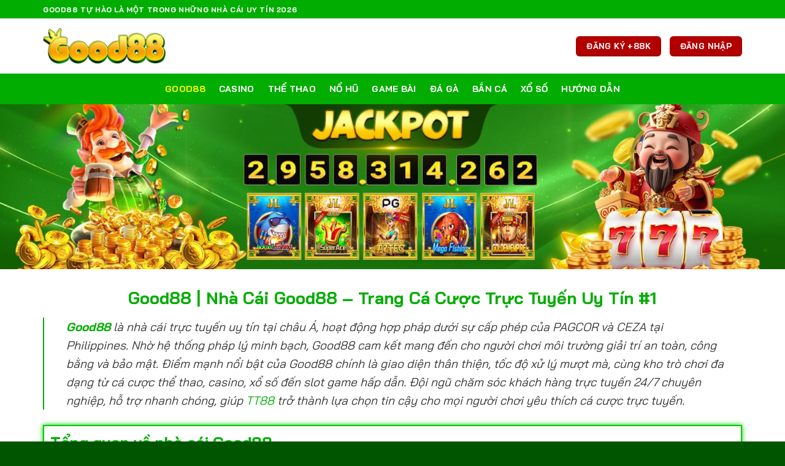

--- FILE ---
content_type: text/html; charset=UTF-8
request_url: https://good88.ing/
body_size: 25783
content:
<!DOCTYPE html>
<html lang="vi" prefix="og: https://ogp.me/ns#" class="loading-site no-js">
<head>
	<meta charset="UTF-8" />
	<link rel="profile" href="https://gmpg.org/xfn/11" />
	<link rel="pingback" href="https://good88.ing/xmlrpc.php" />

	<script>(function(html){html.className = html.className.replace(/\bno-js\b/,'js')})(document.documentElement);</script>
<meta name="viewport" content="width=device-width, initial-scale=1" />
<!-- Tối ưu hóa công cụ tìm kiếm bởi Rank Math - https://rankmath.com/ -->
<title>Good88 | Nhà Cái Good88 - Trang Cá Cược Trực Tuyến Uy Tín #1</title>
<meta name="description" content="Good88 là nhà cái trực tuyến uy tín số 1 Châu Á, được PAGCOR cấp phép hoạt động hợp pháp, mang đến kho game đổi thưởng đa dạng, nạp rút nhanh và nhiều ưu đãi."/>
<meta name="robots" content="index, follow, max-snippet:-1, max-video-preview:-1, max-image-preview:large"/>
<link rel="canonical" href="https://good88.ing/" />
<meta property="og:locale" content="vi_VN" />
<meta property="og:type" content="website" />
<meta property="og:title" content="Good88 | Nhà Cái Good88 - Trang Cá Cược Trực Tuyến Uy Tín #1" />
<meta property="og:description" content="Good88 là nhà cái trực tuyến uy tín số 1 Châu Á, được PAGCOR cấp phép hoạt động hợp pháp, mang đến kho game đổi thưởng đa dạng, nạp rút nhanh và nhiều ưu đãi." />
<meta property="og:url" content="https://good88.ing/" />
<meta property="og:site_name" content="good88.ing" />
<meta property="og:updated_time" content="2026-01-03T09:55:41+00:00" />
<meta property="og:image" content="https://good88.ing/wp-content/uploads/2025/12/gioi-thieu-tong-quan-ve-nha-cai-truc-tuyen-good88-1.webp" />
<meta property="og:image:secure_url" content="https://good88.ing/wp-content/uploads/2025/12/gioi-thieu-tong-quan-ve-nha-cai-truc-tuyen-good88-1.webp" />
<meta property="og:image:width" content="800" />
<meta property="og:image:height" content="400" />
<meta property="og:image:alt" content="good88" />
<meta property="og:image:type" content="image/webp" />
<meta property="article:published_time" content="2025-12-30T09:58:09+00:00" />
<meta property="article:modified_time" content="2026-01-03T09:55:41+00:00" />
<meta name="twitter:card" content="summary_large_image" />
<meta name="twitter:title" content="Good88 | Nhà Cái Good88 - Trang Cá Cược Trực Tuyến Uy Tín #1" />
<meta name="twitter:description" content="Good88 là nhà cái trực tuyến uy tín số 1 Châu Á, được PAGCOR cấp phép hoạt động hợp pháp, mang đến kho game đổi thưởng đa dạng, nạp rút nhanh và nhiều ưu đãi." />
<meta name="twitter:image" content="https://good88.ing/wp-content/uploads/2025/12/gioi-thieu-tong-quan-ve-nha-cai-truc-tuyen-good88-1.webp" />
<meta name="twitter:label1" content="Được viết bởi" />
<meta name="twitter:data1" content="admin" />
<meta name="twitter:label2" content="Thời gian để đọc" />
<meta name="twitter:data2" content="24 phút" />
<script type="application/ld+json" class="rank-math-schema">{"@context":"https://schema.org","@graph":[{"@type":["Person","Organization"],"@id":"https://good88.ing/#person","name":"good88.ing"},{"@type":"WebSite","@id":"https://good88.ing/#website","url":"https://good88.ing","name":"good88.ing","publisher":{"@id":"https://good88.ing/#person"},"inLanguage":"vi","potentialAction":{"@type":"SearchAction","target":"https://good88.ing/?s={search_term_string}","query-input":"required name=search_term_string"}},{"@type":"ImageObject","@id":"https://good88.ing/wp-content/uploads/2025/12/gioi-thieu-tong-quan-ve-nha-cai-truc-tuyen-good88-1.webp","url":"https://good88.ing/wp-content/uploads/2025/12/gioi-thieu-tong-quan-ve-nha-cai-truc-tuyen-good88-1.webp","width":"800","height":"400","inLanguage":"vi"},{"@type":"WebPage","@id":"https://good88.ing/#webpage","url":"https://good88.ing/","name":"Good88 | Nh\u00e0 C\u00e1i Good88 - Trang C\u00e1 C\u01b0\u1ee3c Tr\u1ef1c Tuy\u1ebfn Uy T\u00edn #1","datePublished":"2025-12-30T09:58:09+00:00","dateModified":"2026-01-03T09:55:41+00:00","about":{"@id":"https://good88.ing/#person"},"isPartOf":{"@id":"https://good88.ing/#website"},"primaryImageOfPage":{"@id":"https://good88.ing/wp-content/uploads/2025/12/gioi-thieu-tong-quan-ve-nha-cai-truc-tuyen-good88-1.webp"},"inLanguage":"vi"},{"@type":"Person","@id":"https://good88.ing/author/admin/","name":"admin","url":"https://good88.ing/author/admin/","image":{"@type":"ImageObject","@id":"https://secure.gravatar.com/avatar/783add610a81945fec93ddc8ff47c8a90ba37cf03cbc0b1476b0d3026f39f46d?s=96&amp;d=mm&amp;r=g","url":"https://secure.gravatar.com/avatar/783add610a81945fec93ddc8ff47c8a90ba37cf03cbc0b1476b0d3026f39f46d?s=96&amp;d=mm&amp;r=g","caption":"admin","inLanguage":"vi"},"sameAs":["http://wordpress.com"]},{"@type":"Article","headline":"Good88 | Nh\u00e0 C\u00e1i Good88 - Trang C\u00e1 C\u01b0\u1ee3c Tr\u1ef1c Tuy\u1ebfn Uy T\u00edn #1","keywords":"good88,nh\u00e0 c\u00e1i good88","datePublished":"2025-12-30T09:58:09+00:00","dateModified":"2026-01-03T09:55:41+00:00","author":{"@id":"https://good88.ing/author/admin/","name":"admin"},"publisher":{"@id":"https://good88.ing/#person"},"description":"Good88 l\u00e0 nh\u00e0 c\u00e1i tr\u1ef1c tuy\u1ebfn uy t\u00edn s\u1ed1 1 Ch\u00e2u \u00c1, \u0111\u01b0\u1ee3c PAGCOR c\u1ea5p ph\u00e9p ho\u1ea1t \u0111\u1ed9ng h\u1ee3p ph\u00e1p, mang \u0111\u1ebfn kho game \u0111\u1ed5i th\u01b0\u1edfng \u0111a d\u1ea1ng, n\u1ea1p r\u00fat nhanh v\u00e0 nhi\u1ec1u \u01b0u \u0111\u00e3i.","name":"Good88 | Nh\u00e0 C\u00e1i Good88 - Trang C\u00e1 C\u01b0\u1ee3c Tr\u1ef1c Tuy\u1ebfn Uy T\u00edn #1","@id":"https://good88.ing/#richSnippet","isPartOf":{"@id":"https://good88.ing/#webpage"},"image":{"@id":"https://good88.ing/wp-content/uploads/2025/12/gioi-thieu-tong-quan-ve-nha-cai-truc-tuyen-good88-1.webp"},"inLanguage":"vi","mainEntityOfPage":{"@id":"https://good88.ing/#webpage"}}]}</script>
<!-- /Plugin SEO WordPress Rank Math -->

<link rel='prefetch' href='https://good88.ing/wp-content/themes/flatsome/assets/js/flatsome.js?ver=e2eddd6c228105dac048' />
<link rel='prefetch' href='https://good88.ing/wp-content/themes/flatsome/assets/js/chunk.slider.js?ver=3.20.3' />
<link rel='prefetch' href='https://good88.ing/wp-content/themes/flatsome/assets/js/chunk.popups.js?ver=3.20.3' />
<link rel='prefetch' href='https://good88.ing/wp-content/themes/flatsome/assets/js/chunk.tooltips.js?ver=3.20.3' />
<link rel="alternate" type="application/rss+xml" title="Dòng thông tin Good88 &raquo;" href="https://good88.ing/feed/" />
<link rel="alternate" type="application/rss+xml" title="Good88 &raquo; Dòng bình luận" href="https://good88.ing/comments/feed/" />
<link rel="alternate" title="oNhúng (JSON)" type="application/json+oembed" href="https://good88.ing/wp-json/oembed/1.0/embed?url=https%3A%2F%2Fgood88.ing%2F" />
<link rel="alternate" title="oNhúng (XML)" type="text/xml+oembed" href="https://good88.ing/wp-json/oembed/1.0/embed?url=https%3A%2F%2Fgood88.ing%2F&#038;format=xml" />
<style id='wp-img-auto-sizes-contain-inline-css' type='text/css'>
img:is([sizes=auto i],[sizes^="auto," i]){contain-intrinsic-size:3000px 1500px}
/*# sourceURL=wp-img-auto-sizes-contain-inline-css */
</style>
<style id='wp-emoji-styles-inline-css' type='text/css'>

	img.wp-smiley, img.emoji {
		display: inline !important;
		border: none !important;
		box-shadow: none !important;
		height: 1em !important;
		width: 1em !important;
		margin: 0 0.07em !important;
		vertical-align: -0.1em !important;
		background: none !important;
		padding: 0 !important;
	}
/*# sourceURL=wp-emoji-styles-inline-css */
</style>
<style id='wp-block-library-inline-css' type='text/css'>
:root{--wp-block-synced-color:#7a00df;--wp-block-synced-color--rgb:122,0,223;--wp-bound-block-color:var(--wp-block-synced-color);--wp-editor-canvas-background:#ddd;--wp-admin-theme-color:#007cba;--wp-admin-theme-color--rgb:0,124,186;--wp-admin-theme-color-darker-10:#006ba1;--wp-admin-theme-color-darker-10--rgb:0,107,160.5;--wp-admin-theme-color-darker-20:#005a87;--wp-admin-theme-color-darker-20--rgb:0,90,135;--wp-admin-border-width-focus:2px}@media (min-resolution:192dpi){:root{--wp-admin-border-width-focus:1.5px}}.wp-element-button{cursor:pointer}:root .has-very-light-gray-background-color{background-color:#eee}:root .has-very-dark-gray-background-color{background-color:#313131}:root .has-very-light-gray-color{color:#eee}:root .has-very-dark-gray-color{color:#313131}:root .has-vivid-green-cyan-to-vivid-cyan-blue-gradient-background{background:linear-gradient(135deg,#00d084,#0693e3)}:root .has-purple-crush-gradient-background{background:linear-gradient(135deg,#34e2e4,#4721fb 50%,#ab1dfe)}:root .has-hazy-dawn-gradient-background{background:linear-gradient(135deg,#faaca8,#dad0ec)}:root .has-subdued-olive-gradient-background{background:linear-gradient(135deg,#fafae1,#67a671)}:root .has-atomic-cream-gradient-background{background:linear-gradient(135deg,#fdd79a,#004a59)}:root .has-nightshade-gradient-background{background:linear-gradient(135deg,#330968,#31cdcf)}:root .has-midnight-gradient-background{background:linear-gradient(135deg,#020381,#2874fc)}:root{--wp--preset--font-size--normal:16px;--wp--preset--font-size--huge:42px}.has-regular-font-size{font-size:1em}.has-larger-font-size{font-size:2.625em}.has-normal-font-size{font-size:var(--wp--preset--font-size--normal)}.has-huge-font-size{font-size:var(--wp--preset--font-size--huge)}.has-text-align-center{text-align:center}.has-text-align-left{text-align:left}.has-text-align-right{text-align:right}.has-fit-text{white-space:nowrap!important}#end-resizable-editor-section{display:none}.aligncenter{clear:both}.items-justified-left{justify-content:flex-start}.items-justified-center{justify-content:center}.items-justified-right{justify-content:flex-end}.items-justified-space-between{justify-content:space-between}.screen-reader-text{border:0;clip-path:inset(50%);height:1px;margin:-1px;overflow:hidden;padding:0;position:absolute;width:1px;word-wrap:normal!important}.screen-reader-text:focus{background-color:#ddd;clip-path:none;color:#444;display:block;font-size:1em;height:auto;left:5px;line-height:normal;padding:15px 23px 14px;text-decoration:none;top:5px;width:auto;z-index:100000}html :where(.has-border-color){border-style:solid}html :where([style*=border-top-color]){border-top-style:solid}html :where([style*=border-right-color]){border-right-style:solid}html :where([style*=border-bottom-color]){border-bottom-style:solid}html :where([style*=border-left-color]){border-left-style:solid}html :where([style*=border-width]){border-style:solid}html :where([style*=border-top-width]){border-top-style:solid}html :where([style*=border-right-width]){border-right-style:solid}html :where([style*=border-bottom-width]){border-bottom-style:solid}html :where([style*=border-left-width]){border-left-style:solid}html :where(img[class*=wp-image-]){height:auto;max-width:100%}:where(figure){margin:0 0 1em}html :where(.is-position-sticky){--wp-admin--admin-bar--position-offset:var(--wp-admin--admin-bar--height,0px)}@media screen and (max-width:600px){html :where(.is-position-sticky){--wp-admin--admin-bar--position-offset:0px}}

/*# sourceURL=wp-block-library-inline-css */
</style><style id='global-styles-inline-css' type='text/css'>
:root{--wp--preset--aspect-ratio--square: 1;--wp--preset--aspect-ratio--4-3: 4/3;--wp--preset--aspect-ratio--3-4: 3/4;--wp--preset--aspect-ratio--3-2: 3/2;--wp--preset--aspect-ratio--2-3: 2/3;--wp--preset--aspect-ratio--16-9: 16/9;--wp--preset--aspect-ratio--9-16: 9/16;--wp--preset--color--black: #000000;--wp--preset--color--cyan-bluish-gray: #abb8c3;--wp--preset--color--white: #ffffff;--wp--preset--color--pale-pink: #f78da7;--wp--preset--color--vivid-red: #cf2e2e;--wp--preset--color--luminous-vivid-orange: #ff6900;--wp--preset--color--luminous-vivid-amber: #fcb900;--wp--preset--color--light-green-cyan: #7bdcb5;--wp--preset--color--vivid-green-cyan: #00d084;--wp--preset--color--pale-cyan-blue: #8ed1fc;--wp--preset--color--vivid-cyan-blue: #0693e3;--wp--preset--color--vivid-purple: #9b51e0;--wp--preset--color--primary: #00ad00;--wp--preset--color--secondary: #C05530;--wp--preset--color--success: #627D47;--wp--preset--color--alert: #b20000;--wp--preset--gradient--vivid-cyan-blue-to-vivid-purple: linear-gradient(135deg,rgb(6,147,227) 0%,rgb(155,81,224) 100%);--wp--preset--gradient--light-green-cyan-to-vivid-green-cyan: linear-gradient(135deg,rgb(122,220,180) 0%,rgb(0,208,130) 100%);--wp--preset--gradient--luminous-vivid-amber-to-luminous-vivid-orange: linear-gradient(135deg,rgb(252,185,0) 0%,rgb(255,105,0) 100%);--wp--preset--gradient--luminous-vivid-orange-to-vivid-red: linear-gradient(135deg,rgb(255,105,0) 0%,rgb(207,46,46) 100%);--wp--preset--gradient--very-light-gray-to-cyan-bluish-gray: linear-gradient(135deg,rgb(238,238,238) 0%,rgb(169,184,195) 100%);--wp--preset--gradient--cool-to-warm-spectrum: linear-gradient(135deg,rgb(74,234,220) 0%,rgb(151,120,209) 20%,rgb(207,42,186) 40%,rgb(238,44,130) 60%,rgb(251,105,98) 80%,rgb(254,248,76) 100%);--wp--preset--gradient--blush-light-purple: linear-gradient(135deg,rgb(255,206,236) 0%,rgb(152,150,240) 100%);--wp--preset--gradient--blush-bordeaux: linear-gradient(135deg,rgb(254,205,165) 0%,rgb(254,45,45) 50%,rgb(107,0,62) 100%);--wp--preset--gradient--luminous-dusk: linear-gradient(135deg,rgb(255,203,112) 0%,rgb(199,81,192) 50%,rgb(65,88,208) 100%);--wp--preset--gradient--pale-ocean: linear-gradient(135deg,rgb(255,245,203) 0%,rgb(182,227,212) 50%,rgb(51,167,181) 100%);--wp--preset--gradient--electric-grass: linear-gradient(135deg,rgb(202,248,128) 0%,rgb(113,206,126) 100%);--wp--preset--gradient--midnight: linear-gradient(135deg,rgb(2,3,129) 0%,rgb(40,116,252) 100%);--wp--preset--font-size--small: 13px;--wp--preset--font-size--medium: 20px;--wp--preset--font-size--large: 36px;--wp--preset--font-size--x-large: 42px;--wp--preset--spacing--20: 0.44rem;--wp--preset--spacing--30: 0.67rem;--wp--preset--spacing--40: 1rem;--wp--preset--spacing--50: 1.5rem;--wp--preset--spacing--60: 2.25rem;--wp--preset--spacing--70: 3.38rem;--wp--preset--spacing--80: 5.06rem;--wp--preset--shadow--natural: 6px 6px 9px rgba(0, 0, 0, 0.2);--wp--preset--shadow--deep: 12px 12px 50px rgba(0, 0, 0, 0.4);--wp--preset--shadow--sharp: 6px 6px 0px rgba(0, 0, 0, 0.2);--wp--preset--shadow--outlined: 6px 6px 0px -3px rgb(255, 255, 255), 6px 6px rgb(0, 0, 0);--wp--preset--shadow--crisp: 6px 6px 0px rgb(0, 0, 0);}:where(body) { margin: 0; }.wp-site-blocks > .alignleft { float: left; margin-right: 2em; }.wp-site-blocks > .alignright { float: right; margin-left: 2em; }.wp-site-blocks > .aligncenter { justify-content: center; margin-left: auto; margin-right: auto; }:where(.is-layout-flex){gap: 0.5em;}:where(.is-layout-grid){gap: 0.5em;}.is-layout-flow > .alignleft{float: left;margin-inline-start: 0;margin-inline-end: 2em;}.is-layout-flow > .alignright{float: right;margin-inline-start: 2em;margin-inline-end: 0;}.is-layout-flow > .aligncenter{margin-left: auto !important;margin-right: auto !important;}.is-layout-constrained > .alignleft{float: left;margin-inline-start: 0;margin-inline-end: 2em;}.is-layout-constrained > .alignright{float: right;margin-inline-start: 2em;margin-inline-end: 0;}.is-layout-constrained > .aligncenter{margin-left: auto !important;margin-right: auto !important;}.is-layout-constrained > :where(:not(.alignleft):not(.alignright):not(.alignfull)){margin-left: auto !important;margin-right: auto !important;}body .is-layout-flex{display: flex;}.is-layout-flex{flex-wrap: wrap;align-items: center;}.is-layout-flex > :is(*, div){margin: 0;}body .is-layout-grid{display: grid;}.is-layout-grid > :is(*, div){margin: 0;}body{padding-top: 0px;padding-right: 0px;padding-bottom: 0px;padding-left: 0px;}a:where(:not(.wp-element-button)){text-decoration: none;}:root :where(.wp-element-button, .wp-block-button__link){background-color: #32373c;border-width: 0;color: #fff;font-family: inherit;font-size: inherit;font-style: inherit;font-weight: inherit;letter-spacing: inherit;line-height: inherit;padding-top: calc(0.667em + 2px);padding-right: calc(1.333em + 2px);padding-bottom: calc(0.667em + 2px);padding-left: calc(1.333em + 2px);text-decoration: none;text-transform: inherit;}.has-black-color{color: var(--wp--preset--color--black) !important;}.has-cyan-bluish-gray-color{color: var(--wp--preset--color--cyan-bluish-gray) !important;}.has-white-color{color: var(--wp--preset--color--white) !important;}.has-pale-pink-color{color: var(--wp--preset--color--pale-pink) !important;}.has-vivid-red-color{color: var(--wp--preset--color--vivid-red) !important;}.has-luminous-vivid-orange-color{color: var(--wp--preset--color--luminous-vivid-orange) !important;}.has-luminous-vivid-amber-color{color: var(--wp--preset--color--luminous-vivid-amber) !important;}.has-light-green-cyan-color{color: var(--wp--preset--color--light-green-cyan) !important;}.has-vivid-green-cyan-color{color: var(--wp--preset--color--vivid-green-cyan) !important;}.has-pale-cyan-blue-color{color: var(--wp--preset--color--pale-cyan-blue) !important;}.has-vivid-cyan-blue-color{color: var(--wp--preset--color--vivid-cyan-blue) !important;}.has-vivid-purple-color{color: var(--wp--preset--color--vivid-purple) !important;}.has-primary-color{color: var(--wp--preset--color--primary) !important;}.has-secondary-color{color: var(--wp--preset--color--secondary) !important;}.has-success-color{color: var(--wp--preset--color--success) !important;}.has-alert-color{color: var(--wp--preset--color--alert) !important;}.has-black-background-color{background-color: var(--wp--preset--color--black) !important;}.has-cyan-bluish-gray-background-color{background-color: var(--wp--preset--color--cyan-bluish-gray) !important;}.has-white-background-color{background-color: var(--wp--preset--color--white) !important;}.has-pale-pink-background-color{background-color: var(--wp--preset--color--pale-pink) !important;}.has-vivid-red-background-color{background-color: var(--wp--preset--color--vivid-red) !important;}.has-luminous-vivid-orange-background-color{background-color: var(--wp--preset--color--luminous-vivid-orange) !important;}.has-luminous-vivid-amber-background-color{background-color: var(--wp--preset--color--luminous-vivid-amber) !important;}.has-light-green-cyan-background-color{background-color: var(--wp--preset--color--light-green-cyan) !important;}.has-vivid-green-cyan-background-color{background-color: var(--wp--preset--color--vivid-green-cyan) !important;}.has-pale-cyan-blue-background-color{background-color: var(--wp--preset--color--pale-cyan-blue) !important;}.has-vivid-cyan-blue-background-color{background-color: var(--wp--preset--color--vivid-cyan-blue) !important;}.has-vivid-purple-background-color{background-color: var(--wp--preset--color--vivid-purple) !important;}.has-primary-background-color{background-color: var(--wp--preset--color--primary) !important;}.has-secondary-background-color{background-color: var(--wp--preset--color--secondary) !important;}.has-success-background-color{background-color: var(--wp--preset--color--success) !important;}.has-alert-background-color{background-color: var(--wp--preset--color--alert) !important;}.has-black-border-color{border-color: var(--wp--preset--color--black) !important;}.has-cyan-bluish-gray-border-color{border-color: var(--wp--preset--color--cyan-bluish-gray) !important;}.has-white-border-color{border-color: var(--wp--preset--color--white) !important;}.has-pale-pink-border-color{border-color: var(--wp--preset--color--pale-pink) !important;}.has-vivid-red-border-color{border-color: var(--wp--preset--color--vivid-red) !important;}.has-luminous-vivid-orange-border-color{border-color: var(--wp--preset--color--luminous-vivid-orange) !important;}.has-luminous-vivid-amber-border-color{border-color: var(--wp--preset--color--luminous-vivid-amber) !important;}.has-light-green-cyan-border-color{border-color: var(--wp--preset--color--light-green-cyan) !important;}.has-vivid-green-cyan-border-color{border-color: var(--wp--preset--color--vivid-green-cyan) !important;}.has-pale-cyan-blue-border-color{border-color: var(--wp--preset--color--pale-cyan-blue) !important;}.has-vivid-cyan-blue-border-color{border-color: var(--wp--preset--color--vivid-cyan-blue) !important;}.has-vivid-purple-border-color{border-color: var(--wp--preset--color--vivid-purple) !important;}.has-primary-border-color{border-color: var(--wp--preset--color--primary) !important;}.has-secondary-border-color{border-color: var(--wp--preset--color--secondary) !important;}.has-success-border-color{border-color: var(--wp--preset--color--success) !important;}.has-alert-border-color{border-color: var(--wp--preset--color--alert) !important;}.has-vivid-cyan-blue-to-vivid-purple-gradient-background{background: var(--wp--preset--gradient--vivid-cyan-blue-to-vivid-purple) !important;}.has-light-green-cyan-to-vivid-green-cyan-gradient-background{background: var(--wp--preset--gradient--light-green-cyan-to-vivid-green-cyan) !important;}.has-luminous-vivid-amber-to-luminous-vivid-orange-gradient-background{background: var(--wp--preset--gradient--luminous-vivid-amber-to-luminous-vivid-orange) !important;}.has-luminous-vivid-orange-to-vivid-red-gradient-background{background: var(--wp--preset--gradient--luminous-vivid-orange-to-vivid-red) !important;}.has-very-light-gray-to-cyan-bluish-gray-gradient-background{background: var(--wp--preset--gradient--very-light-gray-to-cyan-bluish-gray) !important;}.has-cool-to-warm-spectrum-gradient-background{background: var(--wp--preset--gradient--cool-to-warm-spectrum) !important;}.has-blush-light-purple-gradient-background{background: var(--wp--preset--gradient--blush-light-purple) !important;}.has-blush-bordeaux-gradient-background{background: var(--wp--preset--gradient--blush-bordeaux) !important;}.has-luminous-dusk-gradient-background{background: var(--wp--preset--gradient--luminous-dusk) !important;}.has-pale-ocean-gradient-background{background: var(--wp--preset--gradient--pale-ocean) !important;}.has-electric-grass-gradient-background{background: var(--wp--preset--gradient--electric-grass) !important;}.has-midnight-gradient-background{background: var(--wp--preset--gradient--midnight) !important;}.has-small-font-size{font-size: var(--wp--preset--font-size--small) !important;}.has-medium-font-size{font-size: var(--wp--preset--font-size--medium) !important;}.has-large-font-size{font-size: var(--wp--preset--font-size--large) !important;}.has-x-large-font-size{font-size: var(--wp--preset--font-size--x-large) !important;}
/*# sourceURL=global-styles-inline-css */
</style>

<link rel='stylesheet' id='flatsome-main-css' href='https://good88.ing/wp-content/themes/flatsome/assets/css/flatsome.css?ver=3.20.3' type='text/css' media='all' />
<style id='flatsome-main-inline-css' type='text/css'>
@font-face {
				font-family: "fl-icons";
				font-display: block;
				src: url(https://good88.ing/wp-content/themes/flatsome/assets/css/icons/fl-icons.eot?v=3.20.3);
				src:
					url(https://good88.ing/wp-content/themes/flatsome/assets/css/icons/fl-icons.eot#iefix?v=3.20.3) format("embedded-opentype"),
					url(https://good88.ing/wp-content/themes/flatsome/assets/css/icons/fl-icons.woff2?v=3.20.3) format("woff2"),
					url(https://good88.ing/wp-content/themes/flatsome/assets/css/icons/fl-icons.ttf?v=3.20.3) format("truetype"),
					url(https://good88.ing/wp-content/themes/flatsome/assets/css/icons/fl-icons.woff?v=3.20.3) format("woff"),
					url(https://good88.ing/wp-content/themes/flatsome/assets/css/icons/fl-icons.svg?v=3.20.3#fl-icons) format("svg");
			}
/*# sourceURL=flatsome-main-inline-css */
</style>
<link rel='stylesheet' id='flatsome-style-css' href='https://good88.ing/wp-content/themes/flatsome/style.css?ver=3.20.3' type='text/css' media='all' />
<script type="text/javascript" src="https://good88.ing/wp-includes/js/jquery/jquery.min.js?ver=3.7.1" id="jquery-core-js"></script>
<script type="text/javascript" src="https://good88.ing/wp-includes/js/jquery/jquery-migrate.min.js?ver=3.4.1" id="jquery-migrate-js"></script>
<link rel="https://api.w.org/" href="https://good88.ing/wp-json/" /><link rel="alternate" title="JSON" type="application/json" href="https://good88.ing/wp-json/wp/v2/pages/257" /><link rel="EditURI" type="application/rsd+xml" title="RSD" href="https://good88.ing/xmlrpc.php?rsd" />
<meta name="generator" content="WordPress 6.9" />
<link rel='shortlink' href='https://good88.ing/' />
<meta name="google-site-verification" content="jUPRrSeU9k7vwpr1cftSHCT49gOvfkTlhexp9PUxeMc" /><link rel="icon" href="https://good88.ing/wp-content/uploads/2025/12/favicon-150x150.png" sizes="32x32" />
<link rel="icon" href="https://good88.ing/wp-content/uploads/2025/12/favicon-300x300.png" sizes="192x192" />
<link rel="apple-touch-icon" href="https://good88.ing/wp-content/uploads/2025/12/favicon-300x300.png" />
<meta name="msapplication-TileImage" content="https://good88.ing/wp-content/uploads/2025/12/favicon-300x300.png" />
<style id="custom-css" type="text/css">:root {--primary-color: #00ad00;--fs-color-primary: #00ad00;--fs-color-secondary: #C05530;--fs-color-success: #627D47;--fs-color-alert: #b20000;--fs-color-base: #111111;--fs-experimental-link-color: #00ad00;--fs-experimental-link-color-hover: #111;}.tooltipster-base {--tooltip-color: #fff;--tooltip-bg-color: #000;}.off-canvas-right .mfp-content, .off-canvas-left .mfp-content {--drawer-width: 300px;}.container-width, .full-width .ubermenu-nav, .container, .row{max-width: 1170px}.row.row-collapse{max-width: 1140px}.row.row-small{max-width: 1162.5px}.row.row-large{max-width: 1200px}.header-main{height: 90px}#logo img{max-height: 90px}#logo{width:200px;}.header-bottom{min-height: 50px}.header-top{min-height: 30px}.transparent .header-main{height: 90px}.transparent #logo img{max-height: 90px}.has-transparent + .page-title:first-of-type,.has-transparent + #main > .page-title,.has-transparent + #main > div > .page-title,.has-transparent + #main .page-header-wrapper:first-of-type .page-title{padding-top: 170px;}.header.show-on-scroll,.stuck .header-main{height:70px!important}.stuck #logo img{max-height: 70px!important}.header-bottom {background-color: #00ad00}.header-bottom-nav > li > a{line-height: 16px }@media (max-width: 549px) {.header-main{height: 70px}#logo img{max-height: 70px}}h1,h2,h3,h4,h5,h6,.heading-font{color: #00ad00;}body{font-size: 100%;}@media screen and (max-width: 549px){body{font-size: 100%;}}body{font-family: "Bai Jamjuree", sans-serif;}body {font-weight: 400;font-style: normal;}.nav > li > a {font-family: "Bai Jamjuree", sans-serif;}.mobile-sidebar-levels-2 .nav > li > ul > li > a {font-family: "Bai Jamjuree", sans-serif;}.nav > li > a,.mobile-sidebar-levels-2 .nav > li > ul > li > a {font-weight: 700;font-style: normal;}h1,h2,h3,h4,h5,h6,.heading-font, .off-canvas-center .nav-sidebar.nav-vertical > li > a{font-family: "Bai Jamjuree", sans-serif;}h1,h2,h3,h4,h5,h6,.heading-font,.banner h1,.banner h2 {font-weight: 700;font-style: normal;}.alt-font{font-family: "Dancing Script", sans-serif;}.alt-font {font-weight: 400!important;font-style: normal!important;}.header:not(.transparent) .header-bottom-nav.nav > li > a{color: #ffffff;}.header:not(.transparent) .header-bottom-nav.nav > li > a:hover,.header:not(.transparent) .header-bottom-nav.nav > li.active > a,.header:not(.transparent) .header-bottom-nav.nav > li.current > a,.header:not(.transparent) .header-bottom-nav.nav > li > a.active,.header:not(.transparent) .header-bottom-nav.nav > li > a.current{color: #ffff00;}.header-bottom-nav.nav-line-bottom > li > a:before,.header-bottom-nav.nav-line-grow > li > a:before,.header-bottom-nav.nav-line > li > a:before,.header-bottom-nav.nav-box > li > a:hover,.header-bottom-nav.nav-box > li.active > a,.header-bottom-nav.nav-pills > li > a:hover,.header-bottom-nav.nav-pills > li.active > a{color:#FFF!important;background-color: #ffff00;}.absolute-footer, html{background-color: #005600}.nav-vertical-fly-out > li + li {border-top-width: 1px; border-top-style: solid;}/* Custom CSS */.footer-text a {color: #ffff00;}.footer-links a:hover {color: #ffff00 !important;}.min-height {max-height: 600px;padding: 10px;overflow: auto;word-wrap: break-word;border: 2px solid #00cc00;box-shadow: 0 0 8px 0 #00cc00;border-radius: 0px;}.min-height::-webkit-scrollbar {width: 8px;}.min-height::-webkit-scrollbar-thumb {background-color: #00cc00;}.min-height::-webkit-scrollbar-track {background-color: #d6f7d6;}.label-new.menu-item > a:after{content:"Mới";}.label-hot.menu-item > a:after{content:"Nổi bật";}.label-sale.menu-item > a:after{content:"Giảm giá";}.label-popular.menu-item > a:after{content:"Phổ biến";}</style><style id="kirki-inline-styles">/* thai */
@font-face {
  font-family: 'Bai Jamjuree';
  font-style: normal;
  font-weight: 400;
  font-display: swap;
  src: url(https://good88.ing/wp-content/fonts/bai-jamjuree/LDI1apSCOBt_aeQQ7ftydoa8SsLLq7s.woff2) format('woff2');
  unicode-range: U+02D7, U+0303, U+0331, U+0E01-0E5B, U+200C-200D, U+25CC;
}
/* vietnamese */
@font-face {
  font-family: 'Bai Jamjuree';
  font-style: normal;
  font-weight: 400;
  font-display: swap;
  src: url(https://good88.ing/wp-content/fonts/bai-jamjuree/LDI1apSCOBt_aeQQ7ftydoa8UcLLq7s.woff2) format('woff2');
  unicode-range: U+0102-0103, U+0110-0111, U+0128-0129, U+0168-0169, U+01A0-01A1, U+01AF-01B0, U+0300-0301, U+0303-0304, U+0308-0309, U+0323, U+0329, U+1EA0-1EF9, U+20AB;
}
/* latin-ext */
@font-face {
  font-family: 'Bai Jamjuree';
  font-style: normal;
  font-weight: 400;
  font-display: swap;
  src: url(https://good88.ing/wp-content/fonts/bai-jamjuree/LDI1apSCOBt_aeQQ7ftydoa8UMLLq7s.woff2) format('woff2');
  unicode-range: U+0100-02BA, U+02BD-02C5, U+02C7-02CC, U+02CE-02D7, U+02DD-02FF, U+0304, U+0308, U+0329, U+1D00-1DBF, U+1E00-1E9F, U+1EF2-1EFF, U+2020, U+20A0-20AB, U+20AD-20C0, U+2113, U+2C60-2C7F, U+A720-A7FF;
}
/* latin */
@font-face {
  font-family: 'Bai Jamjuree';
  font-style: normal;
  font-weight: 400;
  font-display: swap;
  src: url(https://good88.ing/wp-content/fonts/bai-jamjuree/LDI1apSCOBt_aeQQ7ftydoa8XsLL.woff2) format('woff2');
  unicode-range: U+0000-00FF, U+0131, U+0152-0153, U+02BB-02BC, U+02C6, U+02DA, U+02DC, U+0304, U+0308, U+0329, U+2000-206F, U+20AC, U+2122, U+2191, U+2193, U+2212, U+2215, U+FEFF, U+FFFD;
}
/* thai */
@font-face {
  font-family: 'Bai Jamjuree';
  font-style: normal;
  font-weight: 700;
  font-display: swap;
  src: url(https://good88.ing/wp-content/fonts/bai-jamjuree/LDIqapSCOBt_aeQQ7ftydoa05efegJo0yyg.woff2) format('woff2');
  unicode-range: U+02D7, U+0303, U+0331, U+0E01-0E5B, U+200C-200D, U+25CC;
}
/* vietnamese */
@font-face {
  font-family: 'Bai Jamjuree';
  font-style: normal;
  font-weight: 700;
  font-display: swap;
  src: url(https://good88.ing/wp-content/fonts/bai-jamjuree/LDIqapSCOBt_aeQQ7ftydoa05efem5o0yyg.woff2) format('woff2');
  unicode-range: U+0102-0103, U+0110-0111, U+0128-0129, U+0168-0169, U+01A0-01A1, U+01AF-01B0, U+0300-0301, U+0303-0304, U+0308-0309, U+0323, U+0329, U+1EA0-1EF9, U+20AB;
}
/* latin-ext */
@font-face {
  font-family: 'Bai Jamjuree';
  font-style: normal;
  font-weight: 700;
  font-display: swap;
  src: url(https://good88.ing/wp-content/fonts/bai-jamjuree/LDIqapSCOBt_aeQQ7ftydoa05efempo0yyg.woff2) format('woff2');
  unicode-range: U+0100-02BA, U+02BD-02C5, U+02C7-02CC, U+02CE-02D7, U+02DD-02FF, U+0304, U+0308, U+0329, U+1D00-1DBF, U+1E00-1E9F, U+1EF2-1EFF, U+2020, U+20A0-20AB, U+20AD-20C0, U+2113, U+2C60-2C7F, U+A720-A7FF;
}
/* latin */
@font-face {
  font-family: 'Bai Jamjuree';
  font-style: normal;
  font-weight: 700;
  font-display: swap;
  src: url(https://good88.ing/wp-content/fonts/bai-jamjuree/LDIqapSCOBt_aeQQ7ftydoa05efelJo0.woff2) format('woff2');
  unicode-range: U+0000-00FF, U+0131, U+0152-0153, U+02BB-02BC, U+02C6, U+02DA, U+02DC, U+0304, U+0308, U+0329, U+2000-206F, U+20AC, U+2122, U+2191, U+2193, U+2212, U+2215, U+FEFF, U+FFFD;
}/* vietnamese */
@font-face {
  font-family: 'Dancing Script';
  font-style: normal;
  font-weight: 400;
  font-display: swap;
  src: url(https://good88.ing/wp-content/fonts/dancing-script/If2cXTr6YS-zF4S-kcSWSVi_sxjsohD9F50Ruu7BMSo3Rep8ltA.woff2) format('woff2');
  unicode-range: U+0102-0103, U+0110-0111, U+0128-0129, U+0168-0169, U+01A0-01A1, U+01AF-01B0, U+0300-0301, U+0303-0304, U+0308-0309, U+0323, U+0329, U+1EA0-1EF9, U+20AB;
}
/* latin-ext */
@font-face {
  font-family: 'Dancing Script';
  font-style: normal;
  font-weight: 400;
  font-display: swap;
  src: url(https://good88.ing/wp-content/fonts/dancing-script/If2cXTr6YS-zF4S-kcSWSVi_sxjsohD9F50Ruu7BMSo3ROp8ltA.woff2) format('woff2');
  unicode-range: U+0100-02BA, U+02BD-02C5, U+02C7-02CC, U+02CE-02D7, U+02DD-02FF, U+0304, U+0308, U+0329, U+1D00-1DBF, U+1E00-1E9F, U+1EF2-1EFF, U+2020, U+20A0-20AB, U+20AD-20C0, U+2113, U+2C60-2C7F, U+A720-A7FF;
}
/* latin */
@font-face {
  font-family: 'Dancing Script';
  font-style: normal;
  font-weight: 400;
  font-display: swap;
  src: url(https://good88.ing/wp-content/fonts/dancing-script/If2cXTr6YS-zF4S-kcSWSVi_sxjsohD9F50Ruu7BMSo3Sup8.woff2) format('woff2');
  unicode-range: U+0000-00FF, U+0131, U+0152-0153, U+02BB-02BC, U+02C6, U+02DA, U+02DC, U+0304, U+0308, U+0329, U+2000-206F, U+20AC, U+2122, U+2191, U+2193, U+2212, U+2215, U+FEFF, U+FFFD;
}</style></head>

<body class="home wp-singular page-template page-template-page-blank page-template-page-blank-php page page-id-257 wp-theme-flatsome lightbox nav-dropdown-has-arrow nav-dropdown-has-shadow nav-dropdown-has-border">


<a class="skip-link screen-reader-text" href="#main">Bỏ qua nội dung</a>

<div id="wrapper">

	
	<header id="header" class="header has-sticky sticky-jump">
		<div class="header-wrapper">
			<div id="top-bar" class="header-top hide-for-sticky nav-dark">
    <div class="flex-row container">
      <div class="flex-col hide-for-medium flex-left">
          <ul class="nav nav-left medium-nav-center nav-small  nav-divided">
              <li class="html custom html_topbar_left"><strong class="uppercase">Good88 tự hào là một trong những nhà cái uy tín 2026</strong></li>          </ul>
      </div>

      <div class="flex-col hide-for-medium flex-center">
          <ul class="nav nav-center nav-small  nav-divided">
                        </ul>
      </div>

      <div class="flex-col hide-for-medium flex-right">
         <ul class="nav top-bar-nav nav-right nav-small  nav-divided">
                        </ul>
      </div>

            <div class="flex-col show-for-medium flex-grow">
          <ul class="nav nav-center nav-small mobile-nav  nav-divided">
              <li class="html custom html_topbar_left"><strong class="uppercase">Good88 tự hào là một trong những nhà cái uy tín 2026</strong></li>          </ul>
      </div>
      
    </div>
</div>
<div id="masthead" class="header-main ">
      <div class="header-inner flex-row container logo-left medium-logo-center" role="navigation">

          <!-- Logo -->
          <div id="logo" class="flex-col logo">
            
<!-- Header logo -->
<a href="https://good88.ing/" title="Good88" rel="home">
		<img width="204" height="60" src="https://good88.ing/wp-content/uploads/2025/12/logo-good88.webp" class="header_logo header-logo" alt="Good88"/><img  width="204" height="60" src="https://good88.ing/wp-content/uploads/2025/12/logo-good88.webp" class="header-logo-dark" alt="Good88"/></a>
          </div>

          <!-- Mobile Left Elements -->
          <div class="flex-col show-for-medium flex-left">
            <ul class="mobile-nav nav nav-left ">
              <li class="nav-icon has-icon">
			<a href="#" class="is-small" data-open="#main-menu" data-pos="left" data-bg="main-menu-overlay" role="button" aria-label="Menu" aria-controls="main-menu" aria-expanded="false" aria-haspopup="dialog" data-flatsome-role-button>
			<i class="icon-menu" aria-hidden="true"></i>					</a>
	</li>
            </ul>
          </div>

          <!-- Left Elements -->
          <div class="flex-col hide-for-medium flex-left
            flex-grow">
            <ul class="header-nav header-nav-main nav nav-left  nav-uppercase" >
                          </ul>
          </div>

          <!-- Right Elements -->
          <div class="flex-col hide-for-medium flex-right">
            <ul class="header-nav header-nav-main nav nav-right  nav-uppercase">
              <li class="html header-button-1">
	<div class="header-button">
		<a class="button alert is-bevel is-medium" style="border-radius:6px;">
		<span>Đăng ký +88k</span>
	</a>
	</div>
</li>
<li class="html header-button-2">
	<div class="header-button">
		<a class="button alert is-bevel is-medium" style="border-radius:6px;">
		<span>Đăng nhập</span>
	</a>
	</div>
</li>
            </ul>
          </div>

          <!-- Mobile Right Elements -->
          <div class="flex-col show-for-medium flex-right">
            <ul class="mobile-nav nav nav-right ">
                          </ul>
          </div>

      </div>

      </div>
<div id="wide-nav" class="header-bottom wide-nav nav-dark flex-has-center">
    <div class="flex-row container">

            
                        <div class="flex-col hide-for-medium flex-center">
                <ul class="nav header-nav header-bottom-nav nav-center  nav-size-medium nav-spacing-large nav-uppercase">
                    <li id="menu-item-265" class="menu-item menu-item-type-post_type menu-item-object-page menu-item-home current-menu-item page_item page-item-257 current_page_item menu-item-265 active menu-item-design-default"><a href="https://good88.ing/" aria-current="page" class="nav-top-link">Good88</a></li>
<li id="menu-item-72" class="menu-item menu-item-type-taxonomy menu-item-object-category menu-item-72 menu-item-design-default"><a href="https://good88.ing/casino-good88/" class="nav-top-link">Casino</a></li>
<li id="menu-item-77" class="menu-item menu-item-type-taxonomy menu-item-object-category menu-item-77 menu-item-design-default"><a href="https://good88.ing/the-thao-good88/" class="nav-top-link">Thể thao</a></li>
<li id="menu-item-76" class="menu-item menu-item-type-taxonomy menu-item-object-category menu-item-76 menu-item-design-default"><a href="https://good88.ing/no-hu-good88/" class="nav-top-link">Nổ hũ</a></li>
<li id="menu-item-74" class="menu-item menu-item-type-taxonomy menu-item-object-category menu-item-74 menu-item-design-default"><a href="https://good88.ing/game-bai-good88/" class="nav-top-link">Game bài</a></li>
<li id="menu-item-73" class="menu-item menu-item-type-taxonomy menu-item-object-category menu-item-73 menu-item-design-default"><a href="https://good88.ing/da-ga-good88/" class="nav-top-link">Đá gà</a></li>
<li id="menu-item-71" class="menu-item menu-item-type-taxonomy menu-item-object-category menu-item-71 menu-item-design-default"><a href="https://good88.ing/ban-ca-good88/" class="nav-top-link">Bắn cá</a></li>
<li id="menu-item-78" class="menu-item menu-item-type-taxonomy menu-item-object-category menu-item-78 menu-item-design-default"><a href="https://good88.ing/xo-so-good88/" class="nav-top-link">Xổ số</a></li>
<li id="menu-item-75" class="menu-item menu-item-type-taxonomy menu-item-object-category menu-item-75 menu-item-design-default"><a href="https://good88.ing/huong-dan-good88/" class="nav-top-link">Hướng dẫn</a></li>
                </ul>
            </div>
            
            
                          <div class="flex-col show-for-medium flex-grow">
                  <ul class="nav header-bottom-nav nav-center mobile-nav  nav-size-medium nav-spacing-large nav-uppercase">
                      <li class="html header-button-1">
	<div class="header-button">
		<a class="button alert is-bevel is-medium" style="border-radius:6px;">
		<span>Đăng ký +88k</span>
	</a>
	</div>
</li>
<li class="html header-button-2">
	<div class="header-button">
		<a class="button alert is-bevel is-medium" style="border-radius:6px;">
		<span>Đăng nhập</span>
	</a>
	</div>
</li>
                  </ul>
              </div>
            
    </div>
</div>

<div class="header-bg-container fill"><div class="header-bg-image fill"></div><div class="header-bg-color fill"></div></div>		</div>
	</header>

	
	<main id="main" class="">


<div id="content" role="main" class="content-area">

		
				<div class="img has-hover x md-x lg-x y md-y lg-y" id="image_1806656570">
								<div class="img-inner dark" >
			<img fetchpriority="high" decoding="async" width="1900" height="400" src="https://good88.ing/wp-content/uploads/2025/12/banner-good88.jpg" class="attachment-original size-original" alt="" srcset="https://good88.ing/wp-content/uploads/2025/12/banner-good88.jpg 1900w, https://good88.ing/wp-content/uploads/2025/12/banner-good88-300x63.jpg 300w, https://good88.ing/wp-content/uploads/2025/12/banner-good88-1024x216.jpg 1024w, https://good88.ing/wp-content/uploads/2025/12/banner-good88-768x162.jpg 768w, https://good88.ing/wp-content/uploads/2025/12/banner-good88-1536x323.jpg 1536w" sizes="(max-width: 1900px) 100vw, 1900px" />						
					</div>
								
<style>
#image_1806656570 {
  width: 100%;
}
</style>
	</div>
	
	<div id="gap-2016035641" class="gap-element clearfix" style="display:block; height:auto;">
		
<style>
#gap-2016035641 {
  padding-top: 30px;
}
</style>
	</div>
	
<div class="row"  id="row-126516932">

	<div id="col-2013871801" class="col small-12 large-12"  >
				<div class="col-inner"  >
			
			
<h1 style="text-align: center;">Good88 | Nhà Cái Good88 &#8211; Trang Cá Cược Trực Tuyến Uy Tín #1</h1>
<blockquote><p><a href="https://good88.ing/"><strong>Good88</strong></a> là nhà cái trực tuyến uy tín tại châu Á, hoạt động hợp pháp dưới sự cấp phép của PAGCOR và CEZA tại Philippines. Nhờ hệ thống pháp lý minh bạch, Good88 cam kết mang đến cho người chơi môi trường giải trí an toàn, công bằng và bảo mật. Điểm mạnh nổi bật của Good88 chính là giao diện thân thiện, tốc độ xử lý mượt mà, cùng kho trò chơi đa dạng từ cá cược thể thao, casino, xổ số đến slot game hấp dẫn. Đội ngũ chăm sóc khách hàng trực tuyến 24/7 chuyên nghiệp, hỗ trợ nhanh chóng, giúp <span data-sheets-root="1"><a class="in-cell-link" href="https://tt88.meme/" target="_blank" rel="noopener">TT88</a></span> trở thành lựa chọn tin cậy cho mọi người chơi yêu thích cá cược trực tuyến.</p></blockquote>
	<div id="text-486876302" class="text min-height">
		
<h2><b>Tổng quan về nhà cái Good88</b></h2>
<p><b>Good88</b><span style="font-weight: 400;"> là nhà cái cá cược trực tuyến uy tín hàng đầu châu Á, nổi bật với sự đa dạng trong sản phẩm giải trí, dịch vụ chất lượng và cam kết bảo mật tuyệt đối cho người chơi. Với hơn 8 năm kinh nghiệm hoạt động, Good88 không chỉ thu hút người chơi bằng các trò chơi hấp dẫn mà còn khẳng định uy tín thông qua các giấy phép hợp pháp và sự minh bạch trong hoạt động.</span></p>
<figure id="attachment_235" class="wp-caption aligncenter" style="width: 800px;" aria-describedby="caption-attachment-235"><img decoding="async" class="size-full wp-image-235" title="Good88 | Nhà Cái Good88 - Trang Cá Cược Trực Tuyến Uy Tín #1" src="https://good88.ing/wp-content/uploads/2025/12/gioi-thieu-tong-quan-ve-nha-cai-truc-tuyen-good88.webp" alt="Giới thiệu tổng quan về nhà cái trực tuyến Good88" width="800" height="400" /><figcaption id="caption-attachment-235" class="wp-caption-text">Giới thiệu tổng quan về nhà cái trực tuyến Good88</figcaption></figure>
<h3><b>Lịch sử hình thành và độ uy tín Top 1 hiện nay</b></h3>
<p><span style="font-weight: 400;">Được thành lập từ năm 2015, </span><b>nhà cái Good88</b><span style="font-weight: 400;"> đã từng bước xây dựng vị thế là nền tảng cá cược đáng tin cậy tại thị trường châu Á. Nhà cái này được cấp phép hoạt động bởi PAGCOR (Philippines Amusement and Gaming Corporation) – cơ quan quản lý cờ bạc chính thức tại Philippines – và CEZA (Cagayan Economic Zone Authority), đảm bảo mọi hoạt động cá cược đều hợp pháp, minh bạch và an toàn.</span> <span style="font-weight: 400;">Sự cấp phép này đồng nghĩa với việc Good88 phải tuân thủ các quy định nghiêm ngặt về quản lý tài chính, bảo mật thông tin và công bằng trong trò chơi. Người chơi khi tham gia tại nhà cái có thể hoàn toàn yên tâm về tính hợp pháp, bảo vệ quyền lợi và minh bạch trong các giao dịch.</span></p>
<h3><b>Đặc điểm nổi bật của nhà cái</b></h3>
<p><span style="font-weight: 400;">Good88 không chỉ thu hút người chơi bởi giấy phép hợp pháp mà còn nổi bật với những tính năng và dịch vụ chất lượng:</span></p>
<ul>
<li style="font-weight: 400;" aria-level="1"><span style="font-weight: 400;">Đa dạng sản phẩm: Từ casino trực tuyến, game slot, bắn cá, xổ số đến các trò chơi bài đổi thưởng, sân chơi cung cấp đầy đủ trải nghiệm giải trí cho mọi đối tượng người chơi.</span></li>
<li style="font-weight: 400;" aria-level="1"><span style="font-weight: 400;">Giao diện thân thiện: Trang web và ứng dụng di động được thiết kế trực quan, dễ thao tác, hỗ trợ nhiều ngôn ngữ và đơn vị tiền tệ, giúp người chơi Việt Nam lẫn quốc tế đều dễ dàng tham gia.</span></li>
<li style="font-weight: 400;" aria-level="1"><span style="font-weight: 400;">Bảo mật và an toàn: Áp dụng hệ thống SSL/AES 256-bit, các thông tin cá nhân và giao dịch tài chính được bảo vệ tối đa. Người chơi có thể hoàn toàn yên tâm khi nạp tiền, rút tiền hay đặt cược trực tuyến.</span></li>
</ul>
<h3><b>Thị trường hoạt động của nhà cái Good88</b></h3>
<p><span style="font-weight: 400;">Với định hướng phát triển khu vực, </span><b>cổng game Good88</b><span style="font-weight: 400;"> hiện có mặt tại nhiều thị trường lớn, nổi bật là Việt Nam, Thái Lan và các quốc gia Đông Nam Á. Tại Việt Nam, nhà cái nhanh chóng trở thành lựa chọn quen thuộc của cộng đồng người chơi nhờ giao diện hỗ trợ tiếng Việt, phương thức thanh toán tiện lợi và dịch vụ khách hàng bản địa hóa. Không chỉ vậy, Good88 còn mở rộng sang các thị trường châu Á khác, xây dựng cộng đồng người chơi đông đảo, gắn kết và trung thành.</span></p>
<h3><b>Định hướng tương lai của Good88</b></h3>
<p><span style="font-weight: 400;">Nhà cái hướng tới việc mở rộng thị trường ra toàn châu Á và nâng cao trải nghiệm người chơi bằng việc đầu tư công nghệ, tối ưu hóa ứng dụng di động và đa dạng hóa sản phẩm cá cược. Nhà cái cam kết phát triển các dịch vụ giải trí trực tuyến an toàn, minh bạch và tiện lợi, đồng thời xây dựng cộng đồng người chơi gắn kết, trung thành. Trong tương lai, Good88 sẽ tiếp tục tăng cường các chương trình khuyến mãi, cải thiện dịch vụ khách hàng và mở rộng hợp tác với các đối tác quốc tế, nhằm trở thành nhà cái hàng đầu tại khu vực châu Á.</span></p>
<h2><b>Tại sao nên chọn nhà cái Good88?</b></h2>
<p><b>Good88</b><span style="font-weight: 400;"> không chỉ là một nhà cái cá cược trực tuyến uy tín, mà còn là nền tảng giải trí toàn diện, đáp ứng mọi nhu cầu của người chơi từ casino, thể thao, game bài, slot cho đến xổ số và bắn cá. Dưới đây là những lý do chính giúp Good88 trở thành lựa chọn hàng đầu:</span></p>
<figure id="attachment_244" class="wp-caption aligncenter" style="width: 800px;" aria-describedby="caption-attachment-244"><img decoding="async" class="size-full wp-image-244" title="Good88 | Nhà Cái Good88 - Trang Cá Cược Trực Tuyến Uy Tín #1" src="https://good88.ing/wp-content/uploads/2025/12/ly-do-nen-tham-gia-ca-cuoc-tai-good88.webp" alt="Lý do nên tham gia cá cược tại Good88" width="800" height="400" srcset="https://good88.ing/wp-content/uploads/2025/12/ly-do-nen-tham-gia-ca-cuoc-tai-good88.webp 800w, https://good88.ing/wp-content/uploads/2025/12/ly-do-nen-tham-gia-ca-cuoc-tai-good88-300x150.webp 300w, https://good88.ing/wp-content/uploads/2025/12/ly-do-nen-tham-gia-ca-cuoc-tai-good88-768x384.webp 768w" sizes="(max-width: 800px) 100vw, 800px" /><figcaption id="caption-attachment-244" class="wp-caption-text">Lý do nên tham gia cá cược tại Good88</figcaption></figure>
<h3><b>Tính pháp lý – cam kết minh bạch</b></h3>
<p><span style="font-weight: 400;">Good88 đặt yếu tố pháp lý và minh bạch lên hàng đầu. Mọi hoạt động đều tuân thủ quy định của PAGCOR và CEZA, bao gồm:</span></p>
<ul>
<li style="font-weight: 400;" aria-level="1"><span style="font-weight: 400;">Báo cáo tài chính định kỳ và minh bạch</span></li>
<li style="font-weight: 400;" aria-level="1"><span style="font-weight: 400;">Bảo vệ quyền lợi người chơi theo tiêu chuẩn quốc tế</span></li>
<li style="font-weight: 400;" aria-level="1"><span style="font-weight: 400;">Kiểm soát công bằng trò chơi thông qua hệ thống Random Number Generator (RNG) cho các game slot và trò chơi số</span></li>
</ul>
<p><span style="font-weight: 400;">Sự kết hợp giữa giấy phép hợp pháp, bảo mật tối ưu và dịch vụ chuyên nghiệp giúp Good88 trở thành lựa chọn an toàn và uy tín cho những ai muốn tham gia cá cược trực tuyến.</span></p>
<h3><b>Đa dạng sản phẩm và trải nghiệm giải trí</b></h3>
<p><span style="font-weight: 400;">Một trong những điểm mạnh lớn nhất của Good88 là sự đa dạng trong danh mục trò chơi. Người chơi có thể tham gia:</span></p>
<ul>
<li style="font-weight: 400;" aria-level="1"><span style="font-weight: 400;">Casino trực tuyến với baccarat, blackjack, roulette và poker.</span></li>
<li style="font-weight: 400;" aria-level="1"><span style="font-weight: 400;">Thể thao trực tuyến từ bóng đá, bóng rổ, tennis đến esports.</span></li>
<li style="font-weight: 400;" aria-level="1"><span style="font-weight: 400;">Game bài truyền thống và quốc tế, từ tiến lên, phỏm, liêng đến Teen Patti và Texas Hold’em.</span></li>
<li style="font-weight: 400;" aria-level="1"><span style="font-weight: 400;">Các trò chơi đổi thưởng như nổ hũ, bắn cá, slot jackpot.</span></li>
<li style="font-weight: 400;" aria-level="1"><span style="font-weight: 400;">Xổ số truyền thống, lô tô và xổ số điện tử.</span></li>
<li style="font-weight: 400;" aria-level="1"><span style="font-weight: 400;">…</span></li>
</ul>
<p><span style="font-weight: 400;">Sự đa dạng này giúp người chơi dễ dàng lựa chọn trò chơi phù hợp với sở thích, kỹ năng và ngân sách cá cược, đồng thời tạo trải nghiệm giải trí liên tục và phong phú.</span></p>
<h3><b>Hệ thống thanh toán nhanh chóng và linh hoạt</b></h3>
<p><b>Nhà cái Good88</b><span style="font-weight: 400;"> nổi bật với hệ thống nạp và rút tiền tiện lợi, hỗ trợ nhiều phương thức thanh toán:</span></p>
<ul>
<li style="font-weight: 400;" aria-level="1"><span style="font-weight: 400;">Ngân hàng nội địa và quốc tế.</span></li>
<li style="font-weight: 400;" aria-level="1"><span style="font-weight: 400;">Ví điện tử và các loại tiền điện tử phổ biến.</span></li>
<li style="font-weight: 400;" aria-level="1"><span style="font-weight: 400;">Đơn vị tiền tệ đa dạng như VNĐ, USD và EUR.</span></li>
<li style="font-weight: 400;" aria-level="1"><span style="font-weight: 400;">…</span></li>
</ul>
<p><span style="font-weight: 400;">Quá trình rút tiền tại nhà cái được xử lý nhanh chóng, thường chỉ từ 5-10 phút, giúp người chơi nhận thưởng ngay lập tức mà không phải chờ đợi lâu.</span></p>
<h3><b>Sự kiện khuyến mãi và ưu đãi hấp dẫn</b></h3>
<p><span style="font-weight: 400;">Good88 thường xuyên triển khai các chương trình khuyến mãi và ưu đãi đặc biệt, giúp người chơi tối ưu cơ hội thắng và trải nghiệm thêm phần thú vị:</span></p>
<ul>
<li style="font-weight: 400;" aria-level="1"><span style="font-weight: 400;">Thưởng nạp lần đầu và thưởng nạp định kỳ hàng tuần.</span></li>
<li style="font-weight: 400;" aria-level="1"><span style="font-weight: 400;">Hoàn tiền cho các trò chơi thua lỗ, giúp giảm rủi ro.</span></li>
<li style="font-weight: 400;" aria-level="1"><span style="font-weight: 400;">Chương trình VIP với các đặc quyền riêng như hỗ trợ nhanh, ưu đãi cao và phần thưởng độc quyền.</span></li>
<li style="font-weight: 400;" aria-level="1"><span style="font-weight: 400;">…</span></li>
</ul>
<p><span style="font-weight: 400;">Các chương trình này không chỉ tạo động lực cho người chơi tham gia mà còn nâng cao giá trị trải nghiệm cá cược.</span></p>
<h3><b>Bảo mật và an toàn tuyệt đối</b></h3>
<p><b>Nền tảng Good88</b><span style="font-weight: 400;"> áp dụng công nghệ bảo mật SSL/AES 256-bit, đảm bảo thông tin cá nhân và giao dịch tài chính được bảo vệ tối đa. Ngoài ra, nhà cái còn thực hiện các biện pháp:</span></p>
<ul>
<li style="font-weight: 400;" aria-level="1"><span style="font-weight: 400;">Kiểm tra và giám sát giao dịch để ngăn chặn gian lận.</span></li>
<li style="font-weight: 400;" aria-level="1"><span style="font-weight: 400;">Hệ thống Random Number Generator (RNG) cho các trò chơi slot và game bài, đảm bảo công bằng tuyệt đối.</span></li>
<li style="font-weight: 400;" aria-level="1"><span style="font-weight: 400;">Lưu trữ dữ liệu an toàn theo tiêu chuẩn quốc tế, bảo vệ quyền lợi người chơi.</span></li>
</ul>
<h3><b>Hỗ trợ khách hàng chuyên nghiệp 24/7</b></h3>
<p><span style="font-weight: 400;">Đội ngũ tư vấn của nhà cái Good88 luôn sẵn sàng hỗ trợ người chơi mọi lúc, mọi nơi. Người chơi có thể liên hệ qua:</span></p>
<ul>
<li style="font-weight: 400;" aria-level="1"><span style="font-weight: 400;">Chat trực tuyến ngay trên website và ứng dụng.</span></li>
<li style="font-weight: 400;" aria-level="1"><span style="font-weight: 400;">Email hoặc hotline hỗ trợ.</span></li>
</ul>
<p><span style="font-weight: 400;">Đội ngũ nhân viên tận tình giải đáp thắc mắc về đăng ký, nạp/rút tiền, kỹ thuật hay trò chơi, đảm bảo trải nghiệm suôn sẻ và an toàn.</span></p>
<h2><b>Thế giới trò chơi cá cược siêu đa dạng tại nhà cái Good88</b></h2>
<p><span style="font-weight: 400;">Good88 mang đến cho người chơi một thế giới giải trí trực tuyến đa dạng và phong phú, nơi mỗi loại hình cá cược đều được thiết kế để tối ưu trải nghiệm, đảm bảo công bằng, minh bạch và hợp pháp. Người chơi không chỉ tìm thấy những trò chơi truyền thống quen thuộc mà còn được khám phá các trò chơi đổi thưởng hiện đại với cơ hội thắng lớn.</span></p>
<h3><b>Casino Good88 – Sân chơi đỉnh cao cùng dealer thật</b></h3>
<p><span style="font-weight: 400;">Casino trực tuyến tại </span><b>Good88</b><span style="font-weight: 400;"> là lựa chọn hàng đầu cho những ai yêu thích trải nghiệm sòng bài chuyên nghiệp ngay tại nhà. Người chơi có thể tham gia nhiều trò chơi đa dạng với đồ họa sắc nét, âm thanh sống động và tốc độ xử lý nhanh. Các trò chơi nổi bật bao gồm:</span></p>
<ul>
<li style="font-weight: 400;" aria-level="1"><span style="font-weight: 400;">Baccarat: Trò chơi bài đơn giản nhưng hấp dẫn, tỷ lệ thắng cao, yêu cầu kỹ năng quan sát để dự đoán kết quả.</span></li>
<li style="font-weight: 400;" aria-level="1"><span style="font-weight: 400;">Blackjack: Kết hợp chiến thuật và may mắn, giúp người chơi gia tăng cơ hội thắng lớn.</span></li>
<li style="font-weight: 400;" aria-level="1"><span style="font-weight: 400;">Roulette: Quay bánh xe may mắn, cảm giác hồi hộp từng giây khi bóng lăn đến ô số.</span></li>
<li style="font-weight: 400;" aria-level="1"><span style="font-weight: 400;">Sicbo: Trò chơi xúc xắc truyền thống với các cược đa dạng và cơ hội thắng phong phú.</span></li>
</ul>
<p><span style="font-weight: 400;">Đặc biệt, live casino tại Good88 với dealer thật mang lại trải nghiệm chân thực, tương tác trực tiếp và cảm giác như đang tham gia sòng bài quốc tế.</span></p>
<figure id="attachment_245" class="wp-caption aligncenter" style="width: 800px;" aria-describedby="caption-attachment-245"><img loading="lazy" decoding="async" class="size-full wp-image-245" title="Good88 | Nhà Cái Good88 - Trang Cá Cược Trực Tuyến Uy Tín #1" src="https://good88.ing/wp-content/uploads/2025/12/song-bac-truc-tuyen-tai-good88-sieu-hot.webp" alt="Sòng bạc trực tuyến tại Good88 siêu HOT" width="800" height="400" srcset="https://good88.ing/wp-content/uploads/2025/12/song-bac-truc-tuyen-tai-good88-sieu-hot.webp 800w, https://good88.ing/wp-content/uploads/2025/12/song-bac-truc-tuyen-tai-good88-sieu-hot-300x150.webp 300w, https://good88.ing/wp-content/uploads/2025/12/song-bac-truc-tuyen-tai-good88-sieu-hot-768x384.webp 768w" sizes="auto, (max-width: 800px) 100vw, 800px" /><figcaption id="caption-attachment-245" class="wp-caption-text">Sòng bạc trực tuyến tại Good88 siêu HOT</figcaption></figure>
<h3><b>Thể thao Good88 – Cá cược sôi động mọi trận đấu</b></h3>
<p><b>Good88</b><span style="font-weight: 400;"> cung cấp nền tảng cá cược thể thao trực tuyến toàn diện, đáp ứng nhu cầu của mọi tín đồ thể thao. Các trò chơi và hình thức cá cược nổi bật:</span></p>
<ul>
<li style="font-weight: 400;" aria-level="1"><span style="font-weight: 400;">Bóng đá: Đặt cược trước trận, cược trực tiếp, tỷ lệ kèo đa dạng từ giải Ngoại hạng Anh, La Liga đến Champions League.</span></li>
<li style="font-weight: 400;" aria-level="1"><span style="font-weight: 400;">Bóng rổ: NBA, EuroLeague với nhiều lựa chọn cược như tỷ số chính xác, chẵn lẻ, tổng điểm.</span></li>
<li style="font-weight: 400;" aria-level="1"><span style="font-weight: 400;">Tennis: Cược theo set, game, tổng điểm và thắng-thua trận đấu.</span></li>
<li style="font-weight: 400;" aria-level="1"><span style="font-weight: 400;">Esports: Liên Minh Huyền Thoại, Dota 2, CS:GO, Valorant với cược trực tiếp và dự đoán kết quả theo từng trận.</span></li>
<li style="font-weight: 400;" aria-level="1"><span style="font-weight: 400;">Các môn thể thao khác: Cầu lông, bóng bàn, đua xe, golf, cung cấp đa dạng lựa chọn cho người chơi.</span></li>
</ul>
<p><span style="font-weight: 400;">Giao diện trực quan cùng thống kê chi tiết và phân tích trận đấu giúp người chơi đưa ra quyết định cá cược thông minh, nâng cao trải nghiệm và cơ hội thắng.</span></p>
<h3><b>Bắn cá Good88 – Thú vui săn thưởng hấp dẫn</b></h3>
<p><span style="font-weight: 400;">Bắn cá là trò chơi giải trí dễ chơi nhưng cực kỳ hấp dẫn tại </span><b>Good88</b><span style="font-weight: 400;">, phù hợp cho mọi đối tượng từ người mới đến cao thủ. Người chơi điều khiển súng để bắn các loài cá khác nhau trên màn hình, mỗi loài có giá trị điểm thưởng riêng.</span> <span style="font-weight: 400;">Các tính năng và trò chơi nổi bật:</span></p>
<ul>
<li style="font-weight: 400;" aria-level="1"><span style="font-weight: 400;">Cá thường và cá hiếm: Mỗi loài cá có điểm thưởng khác nhau, cá hiếm mang đến phần thưởng lớn.</span></li>
<li style="font-weight: 400;" aria-level="1"><span style="font-weight: 400;">Boss cá: Xuất hiện bất ngờ, nếu hạ gục có thể nhận jackpot đặc biệt.</span></li>
<li style="font-weight: 400;" aria-level="1"><span style="font-weight: 400;">Mini game bắn cá: Các thử thách bổ sung với cơ hội nhận điểm thưởng cao.</span></li>
<li style="font-weight: 400;" aria-level="1"><span style="font-weight: 400;">Đồ họa 3D sống động: Âm thanh, hiệu ứng ánh sáng tạo cảm giác sinh động và chân thực.</span></li>
</ul>
<p><span style="font-weight: 400;">Bắn cá Good88 không chỉ là trò giải trí mà còn mang đến cơ hội săn thưởng lớn và tăng trải nghiệm tương tác trong nhóm bạn hoặc cộng đồng người chơi.</span></p>
<figure id="attachment_246" class="wp-caption aligncenter" style="width: 800px;" aria-describedby="caption-attachment-246"><img loading="lazy" decoding="async" class="size-full wp-image-246" title="Good88 | Nhà Cái Good88 - Trang Cá Cược Trực Tuyến Uy Tín #1" src="https://good88.ing/wp-content/uploads/2025/12/san-ca-dai-duong-cung-sanh-ban-ca-good88.webp" alt="Săn cá đại dương cùng sảnh bắn cá Good88" width="800" height="400" srcset="https://good88.ing/wp-content/uploads/2025/12/san-ca-dai-duong-cung-sanh-ban-ca-good88.webp 800w, https://good88.ing/wp-content/uploads/2025/12/san-ca-dai-duong-cung-sanh-ban-ca-good88-300x150.webp 300w, https://good88.ing/wp-content/uploads/2025/12/san-ca-dai-duong-cung-sanh-ban-ca-good88-768x384.webp 768w" sizes="auto, (max-width: 800px) 100vw, 800px" /><figcaption id="caption-attachment-246" class="wp-caption-text">Săn cá đại dương cùng sảnh bắn cá Good88</figcaption></figure>
<h3><b>Đá gà Good88 – Trải nghiệm truyền thống số hóa</b></h3>
<p><span style="font-weight: 400;">Đá gà là trò chơi truyền thống được số hóa tại nhà cái </span><b>Good88</b><span style="font-weight: 400;">, mang lại trải nghiệm đậm chất Việt Nam với sự minh bạch và công bằng:</span></p>
<ul>
<li style="font-weight: 400;" aria-level="1"><span style="font-weight: 400;">Cược gà trực tiếp: Người chơi theo dõi và đặt cược trực tiếp trong các trận đấu.</span></li>
<li style="font-weight: 400;" aria-level="1"><span style="font-weight: 400;">Đa dạng hình thức cược: Cược thắng-thua, điểm gà, gà thắng đòn, tăng sự hấp dẫn.</span></li>
<li style="font-weight: 400;" aria-level="1"><span style="font-weight: 400;">Các loại gà: Gà chọi truyền thống, gà tre mini, gà quốc tế.</span></li>
<li style="font-weight: 400;" aria-level="1"><span style="font-weight: 400;">Tương tác trực tuyến: Theo dõi trận đấu, thảo luận với cộng đồng và đặt cược nhanh chóng.</span></li>
</ul>
<p><span style="font-weight: 400;">Đá gà Good88 mang đến sự hồi hộp, kịch tính và công bằng trong từng trận đấu, giúp người chơi vừa giải trí vừa tham gia cược an toàn.</span></p>
<h3><b>Nổ hũ Good88 – Trải nghiệm Slots Game hấp dẫn</b></h3>
<p><span style="font-weight: 400;">Nổ hũ là trò chơi slot đổi thưởng với cơ hội nhận giải thưởng lớn, đặc biệt thu hút người chơi yêu thích cảm giác may rủi và phần thưởng khủng:</span></p>
<ul>
<li style="font-weight: 400;" aria-level="1"><span style="font-weight: 400;">Jackpot tích lũy: Giải thưởng tăng dần theo lượt quay của cộng đồng.</span></li>
<li style="font-weight: 400;" aria-level="1"><span style="font-weight: 400;">Slot chủ đề đa dạng: Từ thần thoại, phim ảnh đến game vui nhộn, âm thanh sống động.</span></li>
<li style="font-weight: 400;" aria-level="1"><span style="font-weight: 400;">Cơ chế thắng nhanh: Nhiều vòng thưởng, miễn phí spin, giúp tăng cơ hội trúng thưởng.</span></li>
<li style="font-weight: 400;" aria-level="1"><span style="font-weight: 400;">Mini game trong slot: Thử thách thêm cho người chơi, tăng tính tương tác và giải trí.</span></li>
</ul>
<p><span style="font-weight: 400;">Nổ hũ Good88 là lựa chọn lý tưởng cho người muốn vừa giải trí vừa thử vận may lớn.</span></p>
<figure id="attachment_247" class="wp-caption aligncenter" style="width: 800px;" aria-describedby="caption-attachment-247"><img loading="lazy" decoding="async" class="size-full wp-image-247" title="Good88 | Nhà Cái Good88 - Trang Cá Cược Trực Tuyến Uy Tín #1" src="https://good88.ing/wp-content/uploads/2025/12/slots-game-doi-thuong-sieu-hap-dan.webp" alt="Slots game đổi thưởng siêu hấp dẫn" width="800" height="400" srcset="https://good88.ing/wp-content/uploads/2025/12/slots-game-doi-thuong-sieu-hap-dan.webp 800w, https://good88.ing/wp-content/uploads/2025/12/slots-game-doi-thuong-sieu-hap-dan-300x150.webp 300w, https://good88.ing/wp-content/uploads/2025/12/slots-game-doi-thuong-sieu-hap-dan-768x384.webp 768w" sizes="auto, (max-width: 800px) 100vw, 800px" /><figcaption id="caption-attachment-247" class="wp-caption-text">Slots game đổi thưởng siêu hấp dẫn</figcaption></figure>
<h3><b>Xổ số Good88 – Dự thưởng minh bạch, dễ dàng</b></h3>
<p><span style="font-weight: 400;">Xổ số tại Good88 mang đến trải nghiệm dự thưởng tiện lợi, minh bạch và an toàn. Người chơi có thể tham gia nhiều loại xổ số khác nhau:</span></p>
<ul>
<li style="font-weight: 400;" aria-level="1"><span style="font-weight: 400;">Xổ số truyền thống (XSMB, XSMT, XSMN): Kết quả công khai, dễ theo dõi.</span></li>
<li style="font-weight: 400;" aria-level="1"><span style="font-weight: 400;">Xổ số lô tô: Cược số linh hoạt, tỷ lệ thắng cao.</span></li>
<li style="font-weight: 400;" aria-level="1"><span style="font-weight: 400;">Xổ số điện tử: Nhanh chóng, tiện lợi, tham gia mọi lúc mọi nơi.</span></li>
<li style="font-weight: 400;" aria-level="1"><span style="font-weight: 400;">Kết quả minh bạch: Người chơi theo dõi trực tiếp, đảm bảo công bằng.</span></li>
</ul>
<p><span style="font-weight: 400;">Xổ số Good88 kết hợp cơ hội trúng thưởng cao và phương thức tham gia đơn giản, phù hợp cho cả người chơi mới và kỳ cựu.</span></p>
<h3><b>Game bài Good88 – Trò chơi chiến thuật và giải trí</b></h3>
<p><span style="font-weight: 400;">Game bài tại Good88 bao gồm nhiều trò chơi truyền thống và quốc tế, giúp người chơi vừa giải trí vừa thử thách chiến thuật:</span></p>
<ul>
<li style="font-weight: 400;" aria-level="1"><span style="font-weight: 400;">Phỏm, tiến lên, liêng: Các trò chơi bài Việt Nam quen thuộc, dễ học, phù hợp với mọi lứa tuổi.</span></li>
<li style="font-weight: 400;" aria-level="1"><span style="font-weight: 400;">Poker, Teen Patti: Trò chơi bài quốc tế yêu cầu kỹ năng, chiến lược và tư duy logic.</span></li>
<li style="font-weight: 400;" aria-level="1"><span style="font-weight: 400;">Tiến lên miền Nam trực tuyến: Cược nhanh, tính tương tác cao với cộng đồng.</span></li>
<li style="font-weight: 400;" aria-level="1"><span style="font-weight: 400;">Đấu bài đổi thưởng: Tham gia các phòng chơi, nhận phần thưởng và điểm kinh nghiệm.</span></li>
</ul>
<p><span style="font-weight: 400;">Game bài Good88 được thiết kế giao diện thân thiện, tốc độ mượt mà, đảm bảo trải nghiệm tốt nhất cho cả người mới và cao thủ.</span></p>
<figure id="attachment_234" class="wp-caption aligncenter" style="width: 800px;" aria-describedby="caption-attachment-234"><img loading="lazy" decoding="async" class="size-full wp-image-234" title="Good88 | Nhà Cái Good88 - Trang Cá Cược Trực Tuyến Uy Tín #1" src="https://good88.ing/wp-content/uploads/2025/12/game-bai-doi-thuong-dang-cap.webp" alt="Game bài đổi thưởng đẳng cấp" width="800" height="400" /><figcaption id="caption-attachment-234" class="wp-caption-text">Game bài đổi thưởng đẳng cấp</figcaption></figure>
<h2><b>Hướng dẫn tham gia cá cược tại Good88</b></h2>
<p><span style="font-weight: 400;">Good88 là nền tảng cá cược trực tuyến uy tín, nơi người chơi có thể trải nghiệm casino, thể thao, xổ số, bắn cá, nổ hũ và game bài một cách dễ dàng, an toàn và hợp pháp. Để bắt đầu, người chơi cần thực hiện các bước cơ bản từ đăng ký, đăng nhập đến nạp/rút tiền. Dưới đây là hướng dẫn chi tiết:</span></p>
<h3><b>Đăng ký Good88 – Tạo tài khoản chỉ từ 2-3 phút</b></h3>
<p><span style="font-weight: 400;">Việc đăng ký tài khoản tại Good88 rất nhanh chóng, chỉ từ 2-3 phút là bạn có thể tham gia ngay các trò chơi:</span></p>
<ul>
<li style="font-weight: 400;" aria-level="1"><span style="font-weight: 400;">Truy cập website hoặc ứng dụng </span><b>Good88</b><span style="font-weight: 400;">.</span></li>
<li style="font-weight: 400;" aria-level="1"><span style="font-weight: 400;">Nhấn Đăng ký và điền thông tin cơ bản: họ tên, số điện thoại, email, tên đăng nhập và mật khẩu.</span></li>
<li style="font-weight: 400;" aria-level="1"><span style="font-weight: 400;">Xác nhận thông tin và đồng ý với điều khoản của nhà cái.</span></li>
<li style="font-weight: 400;" aria-level="1"><span style="font-weight: 400;">Hoàn tất đăng ký, hệ thống sẽ gửi email hoặc SMS xác nhận để kích hoạt tài khoản.</span></li>
</ul>
<p><span style="font-weight: 400;">Sau khi hoàn tất, người chơi có thể tham gia các sảnh game, nhận khuyến mãi dành cho người mới và trải nghiệm nền tảng một cách an toàn.</span></p>
<figure id="attachment_237" class="wp-caption aligncenter" style="width: 800px;" aria-describedby="caption-attachment-237"><img loading="lazy" decoding="async" class="size-full wp-image-237" title="Good88 | Nhà Cái Good88 - Trang Cá Cược Trực Tuyến Uy Tín #1" src="https://good88.ing/wp-content/uploads/2025/12/huong-dan-dang-ky-tai-khoan-nha-cai-good88.webp" alt="Hướng dẫn đăng ký tài khoản nhà cái Good88" width="800" height="400" /><figcaption id="caption-attachment-237" class="wp-caption-text">Hướng dẫn đăng ký tài khoản nhà cái Good88</figcaption></figure>
<h3><b>Đăng nhập Good88 – Truy cập dễ dàng, nhanh chóng</b></h3>
<p><span style="font-weight: 400;">Đăng nhập giúp bạn truy cập tất cả sản phẩm và dịch vụ của Good88 một cách tiện lợi:</span></p>
<ul>
<li style="font-weight: 400;" aria-level="1"><span style="font-weight: 400;">Truy cập website hoặc mở ứng dụng.</span></li>
<li style="font-weight: 400;" aria-level="1"><span style="font-weight: 400;">Nhập tên đăng nhập và mật khẩu đã đăng ký.</span></li>
<li style="font-weight: 400;" aria-level="1"><span style="font-weight: 400;">Nhấn Đăng nhập, hệ thống sẽ chuyển đến giao diện cá nhân.</span></li>
</ul>
<p><span style="font-weight: 400;">Người chơi nên lưu thông tin đăng nhập an toàn và tránh sử dụng thiết bị công cộng để bảo vệ tài khoản. Khi đăng nhập thành công, bạn có thể dễ dàng chuyển đổi giữa casino, thể thao, game bài và các trò chơi đổi thưởng.</span></p>
<figure id="attachment_233" class="wp-caption aligncenter" style="width: 800px;" aria-describedby="caption-attachment-233"><img loading="lazy" decoding="async" class="size-full wp-image-233" title="Good88 | Nhà Cái Good88 - Trang Cá Cược Trực Tuyến Uy Tín #1" src="https://good88.ing/wp-content/uploads/2025/12/cac-buoc-tham-gia-vao-nha-cai.webp" alt="Các bước tham gia vào nhà cái" width="800" height="400" /><figcaption id="caption-attachment-233" class="wp-caption-text">Các bước tham gia vào nhà cái</figcaption></figure>
<h3><b>Nạp tiền Good88 – Giao dịch siêu tốc, an toàn</b></h3>
<p><span style="font-weight: 400;">Để bắt đầu trải nghiệm, người chơi cần nạp tiền vào tài khoản:</span></p>
<ul>
<li style="font-weight: 400;" aria-level="1"><span style="font-weight: 400;">Truy cập mục Nạp tiền trong tài khoản cá nhân.</span></li>
<li style="font-weight: 400;" aria-level="1"><span style="font-weight: 400;">Chọn phương thức thanh toán phù hợp: ngân hàng nội địa, ví điện tử hoặc tiền điện tử.</span></li>
<li style="font-weight: 400;" aria-level="1"><span style="font-weight: 400;">Nhập số tiền muốn nạp và xác nhận giao dịch.</span></li>
<li style="font-weight: 400;" aria-level="1"><span style="font-weight: 400;">Hệ thống xử lý nạp tiền nhanh chóng, thường chỉ từ 15-30 phút.</span></li>
</ul>
<p><span style="font-weight: 400;">Nạp tiền chính xác và kịp thời giúp người chơi tham gia các trò chơi ngay lập tức và nhận các khuyến mãi nạp lần đầu hấp dẫn.</span></p>
<figure id="attachment_238" class="wp-caption aligncenter" style="width: 800px;" aria-describedby="caption-attachment-238"><img loading="lazy" decoding="async" class="size-full wp-image-238" title="Good88 | Nhà Cái Good88 - Trang Cá Cược Trực Tuyến Uy Tín #1" src="https://good88.ing/wp-content/uploads/2025/12/huong-dan-gui-tien-vao-nha-cai.webp" alt="Hướng dẫn gửi tiền vào nhà cái" width="800" height="400" /><figcaption id="caption-attachment-238" class="wp-caption-text">Hướng dẫn gửi tiền vào nhà cái</figcaption></figure>
<h3><b>Rút tiền Good88 – Nhận thưởng nhanh chóng, tiện lợi</b></h3>
<p><span style="font-weight: 400;">Người chơi có thể rút tiền thắng cược mọi lúc mọi nơi thông qua quy trình đơn giản và minh bạch:</span></p>
<ul>
<li style="font-weight: 400;" aria-level="1"><span style="font-weight: 400;">Truy cập mục Rút tiền trong tài khoản.</span></li>
<li style="font-weight: 400;" aria-level="1"><span style="font-weight: 400;">Chọn phương thức rút tiền: ngân hàng nội địa, ví điện tử hoặc tiền điện tử.</span></li>
<li style="font-weight: 400;" aria-level="1"><span style="font-weight: 400;">Nhập số tiền muốn rút và xác nhận giao dịch.</span></li>
<li style="font-weight: 400;" aria-level="1"><span style="font-weight: 400;">Hệ thống Good88 xử lý rút tiền nhanh, đảm bảo người chơi nhận thưởng an toàn và thuận tiện.</span></li>
</ul>
<p><span style="font-weight: 400;">Quy trình này giúp người chơi yên tâm quản lý tiền thắng cược, đồng thời hạn chế sai sót hoặc gian lận.</span></p>
<figure id="attachment_248" class="wp-caption aligncenter" style="width: 800px;" aria-describedby="caption-attachment-248"><img loading="lazy" decoding="async" class="size-full wp-image-248" title="Good88 | Nhà Cái Good88 - Trang Cá Cược Trực Tuyến Uy Tín #1" src="https://good88.ing/wp-content/uploads/2025/12/quy-trinh-rut-tien-tai-good88.webp" alt="Quy trình rút tiền tại Good88" width="800" height="400" /><figcaption id="caption-attachment-248" class="wp-caption-text">Quy trình rút tiền tại Good88</figcaption></figure>
<h2><b>Tải App Good88 – Trải nghiệm mượt mà mọi lúc mọi nơi</b></h2>
<p><span style="font-weight: 400;">Để tối ưu trải nghiệm cá cược trực tuyến, người chơi có thể tải App Good88 về thiết bị di động. Ứng dụng được thiết kế với giao diện thân thiện, tốc độ xử lý nhanh và hỗ trợ tất cả sản phẩm từ casino, thể thao, bắn cá, nổ hũ, game bài đến xổ số, giúp người chơi không bỏ lỡ bất kỳ cơ hội giải trí nào, dù ở bất cứ đâu.</span></p>
<h3><b>Ưu điểm vượt trội khi sử dụng ứng dụng Good88</b></h3>
<ul>
<li style="font-weight: 400;" aria-level="1"><span style="font-weight: 400;">Thông báo tức thì: Ứng dụng gửi thông tin khuyến mãi, cập nhật tỷ lệ cược và game mới ngay lập tức, giúp người chơi không bỏ lỡ bất kỳ cơ hội nào.</span></li>
<li style="font-weight: 400;" aria-level="1"><span style="font-weight: 400;">Chuyển đổi sảnh game nhanh chóng: Người chơi có thể di chuyển linh hoạt giữa các sản phẩm như casino, thể thao, bắn cá, nổ hũ, game bài và xổ số mà không cần máy tính.</span></li>
<li style="font-weight: 400;" aria-level="1"><span style="font-weight: 400;">Tối ưu hóa tốc độ và dung lượng: Ứng dụng chạy mượt mà trên mọi thiết bị, kể cả cấu hình thấp, mang đến trải nghiệm cá cược liền mạch và nhanh chóng.</span></li>
<li style="font-weight: 400;" aria-level="1"><span style="font-weight: 400;">Tiện lợi mọi lúc, mọi nơi: Dù đang di chuyển hay không có máy tính, người chơi vẫn dễ dàng tham gia trò chơi và nhận khuyến mãi.</span></li>
<li style="font-weight: 400;" aria-level="1"><span style="font-weight: 400;">Bảo mật cao: App Good88 đảm bảo thông tin cá nhân và giao dịch tài chính luôn được bảo vệ tuyệt đối, mang đến sự an tâm khi tham gia cá cược.</span></li>
</ul>
<h3><b>Hướng dẫn tải App Good88 cho iOS</b></h3>
<ul>
<li style="font-weight: 400;" aria-level="1"><span style="font-weight: 400;">Truy cập website chính thức của </span><b>Good88</b><span style="font-weight: 400;"> trên Safari.</span></li>
<li style="font-weight: 400;" aria-level="1"><span style="font-weight: 400;">Nhấn vào mục Tải App iOS.</span></li>
<li style="font-weight: 400;" aria-level="1"><span style="font-weight: 400;">Làm theo hướng dẫn cài đặt: chấp nhận tải ứng dụng từ nguồn tin cậy và xác nhận quyền truy cập cần thiết.</span></li>
<li style="font-weight: 400;" aria-level="1"><span style="font-weight: 400;">Sau khi cài đặt xong, mở ứng dụng và đăng nhập bằng tài khoản đã đăng ký.</span></li>
</ul>
<figure id="attachment_240" class="wp-caption aligncenter" style="width: 800px;" aria-describedby="caption-attachment-240"><img loading="lazy" decoding="async" class="size-full wp-image-240" title="Good88 | Nhà Cái Good88 - Trang Cá Cược Trực Tuyến Uy Tín #1" src="https://good88.ing/wp-content/uploads/2025/12/huong-dan-tai-app-cho-ios.webp" alt="Hướng dẫn tải app cho IOS" width="800" height="400" /><figcaption id="caption-attachment-240" class="wp-caption-text">Hướng dẫn tải app cho IOS</figcaption></figure>
<h3><b>Hướng dẫn tải App Good88 cho Android</b></h3>
<ul>
<li style="font-weight: 400;" aria-level="1"><span style="font-weight: 400;">Truy cập website chính thức của </span><b>Good88</b><span style="font-weight: 400;"> trên trình duyệt Chrome hoặc trình duyệt mặc định.</span></li>
<li style="font-weight: 400;" aria-level="1"><span style="font-weight: 400;">Nhấn vào mục Tải App Android.</span></li>
<li style="font-weight: 400;" aria-level="1"><span style="font-weight: 400;">Cho phép cài đặt ứng dụng từ nguồn không xác định nếu được hệ thống yêu cầu.</span></li>
<li style="font-weight: 400;" aria-level="1"><span style="font-weight: 400;">Cài đặt hoàn tất, mở ứng dụng và đăng nhập để bắt đầu trải nghiệm các trò chơi yêu thích.</span></li>
</ul>
<figure id="attachment_239" class="wp-caption aligncenter" style="width: 800px;" aria-describedby="caption-attachment-239"><img loading="lazy" decoding="async" class="size-full wp-image-239" title="Good88 | Nhà Cái Good88 - Trang Cá Cược Trực Tuyến Uy Tín #1" src="https://good88.ing/wp-content/uploads/2025/12/huong-dan-tai-app-cho-android.webp" alt="Hướng dẫn tải app cho Android" width="800" height="400" /><figcaption id="caption-attachment-239" class="wp-caption-text">Hướng dẫn tải app cho Android</figcaption></figure>
<h2><b>Lợi thế cạnh tranh khiến Good88 khác biệt</b></h2>
<p><span style="font-weight: 400;">Good88 không chỉ là một nhà cái cá cược trực tuyến uy tín mà còn nổi bật với những lợi thế cạnh tranh độc đáo, giúp nền tảng này trở thành lựa chọn hàng đầu cho người chơi tại Việt Nam và khu vực châu Á. Những yếu tố sau đây làm </span><b>nhà cái Good88</b><span style="font-weight: 400;"> khác biệt và duy trì vị thế trên thị trường:</span></p>
<figure id="attachment_249" class="wp-caption aligncenter" style="width: 800px;" aria-describedby="caption-attachment-249"><img loading="lazy" decoding="async" class="size-full wp-image-249" title="Good88 | Nhà Cái Good88 - Trang Cá Cược Trực Tuyến Uy Tín #1" src="https://good88.ing/wp-content/uploads/2025/12/tai-sao-good88-lai-tro-nen-khac-biet-so-voi-cac-nha-cai-khac-.webp" alt="Tại sao Good88 lại trở nên khác biệt so với các nhà cái khác?" width="800" height="400" /><figcaption id="caption-attachment-249" class="wp-caption-text">Tại sao Good88 lại trở nên khác biệt so với các nhà cái khác?</figcaption></figure>
<h3><b>Giấy phép hợp pháp và minh bạch</b></h3>
<p><span style="font-weight: 400;">Một trong những lợi thế lớn nhất của Good88 là tính pháp lý minh bạch:</span></p>
<ul>
<li style="font-weight: 400;" aria-level="1"><span style="font-weight: 400;">Được cấp phép hoạt động bởi PAGCOR (Philippines Amusement and Gaming Corporation) và CEZA (Cagayan Economic Zone Authority).</span></li>
<li style="font-weight: 400;" aria-level="1"><span style="font-weight: 400;">Tất cả các trò chơi đều tuân thủ tiêu chuẩn công bằng và minh bạch, sử dụng hệ thống Random Number Generator (RNG) cho các trò slot và game bài.</span></li>
<li style="font-weight: 400;" aria-level="1"><span style="font-weight: 400;">Báo cáo tài chính định kỳ và quản lý giao dịch minh bạch giúp người chơi hoàn toàn yên tâm khi tham gia.</span></li>
</ul>
<p><span style="font-weight: 400;">Điều này giúp nhà cái xây dựng niềm tin với người chơi, khác biệt rõ rệt so với nhiều nhà cái chưa được cấp phép hợp pháp.</span></p>
<h3><b>Đa dạng sản phẩm và trải nghiệm toàn diện</b></h3>
<p><span style="font-weight: 400;">Nền tảng Good88 cung cấp một hệ sinh thái giải trí trực tuyến đa dạng, đáp ứng mọi sở thích của người chơi:</span></p>
<ul>
<li style="font-weight: 400;" aria-level="1"><span style="font-weight: 400;">Casino trực tuyến với baccarat, blackjack, roulette, poker và live casino cùng dealer thật.</span></li>
<li style="font-weight: 400;" aria-level="1"><span style="font-weight: 400;">Thể thao trực tuyến từ bóng đá, bóng rổ, tennis đến esports và nhiều môn thể thao khác.</span></li>
<li style="font-weight: 400;" aria-level="1"><span style="font-weight: 400;">Game bài truyền thống và quốc tế, nổ hũ, bắn cá, slot jackpot.</span></li>
<li style="font-weight: 400;" aria-level="1"><span style="font-weight: 400;">Xổ số truyền thống, lô tô và xổ số điện tử.</span></li>
</ul>
<p><span style="font-weight: 400;">Sự đa dạng này giúp người chơi không cần chuyển nền tảng khác, tạo trải nghiệm giải trí liền mạch và tiện lợi.</span></p>
<h3><b>Thanh toán nhanh chóng, linh hoạt</b></h3>
<p><span style="font-weight: 400;">Nhà cái Good88 nổi bật với hệ thống nạp/rút tiền nhanh chóng và linh hoạt:</span></p>
<ul>
<li style="font-weight: 400;" aria-level="1"><span style="font-weight: 400;">Hỗ trợ ngân hàng nội địa, ví điện tử và tiền điện tử.</span></li>
<li style="font-weight: 400;" aria-level="1"><span style="font-weight: 400;">Nạp tiền nhanh chóng, rút tiền thường chỉ từ 15-30 phút.</span></li>
<li style="font-weight: 400;" aria-level="1"><span style="font-weight: 400;">Đa dạng đơn vị tiền tệ: VNĐ, USD, EUR…</span></li>
</ul>
<p><span style="font-weight: 400;">Khả năng giao dịch nhanh chóng giúp người chơi tham gia trò chơi và nhận thưởng ngay lập tức, nâng cao trải nghiệm cá cược.</span></p>
<h3><b>Bảo mật và an toàn tuyệt đối</b></h3>
<p><b>Good88</b><span style="font-weight: 400;"> sử dụng công nghệ bảo mật SSL/AES 256-bit, bảo vệ thông tin cá nhân và giao dịch tài chính:</span></p>
<ul>
<li style="font-weight: 400;" aria-level="1"><span style="font-weight: 400;">Hệ thống giám sát giao dịch để phòng tránh gian lận.</span></li>
<li style="font-weight: 400;" aria-level="1"><span style="font-weight: 400;">Bảo mật dữ liệu theo tiêu chuẩn quốc tế.</span></li>
<li style="font-weight: 400;" aria-level="1"><span style="font-weight: 400;">Kiểm soát công bằng trò chơi bằng RNG, đảm bảo kết quả khách quan.</span></li>
</ul>
<p><span style="font-weight: 400;">Người chơi có thể yên tâm tập trung trải nghiệm trò chơi mà không lo rủi ro về bảo mật.</span></p>
<h3><b>Dịch vụ khách hàng chuyên nghiệp 24/7</b></h3>
<p><span style="font-weight: 400;">Nhà cái cung cấp hỗ trợ người chơi mọi lúc, mọi nơi:</span></p>
<ul>
<li style="font-weight: 400;" aria-level="1"><span style="font-weight: 400;">Chat trực tuyến trên website và app.</span></li>
<li style="font-weight: 400;" aria-level="1"><span style="font-weight: 400;">Email, hotline hỗ trợ nhanh chóng.</span></li>
<li style="font-weight: 400;" aria-level="1"><span style="font-weight: 400;">Giải đáp thắc mắc về đăng ký, nạp/rút tiền, kỹ thuật và trò chơi.</span></li>
</ul>
<p><span style="font-weight: 400;">Dịch vụ chuyên nghiệp giúp người chơi giải quyết vấn đề kịp thời, nâng cao trải nghiệm cá cược trọn vẹn.</span></p>
<h3><b>Nhiều ưu đãi hấp dẫn và chương trình VIP</b></h3>
<p><span style="font-weight: 400;">Good88 luôn tạo ra giá trị gia tăng cho người chơi thông qua:</span></p>
<ul>
<li style="font-weight: 400;" aria-level="1"><span style="font-weight: 400;">Thưởng nạp lần đầu, hoàn tiền định kỳ, các chương trình ưu đãi.</span></li>
<li style="font-weight: 400;" aria-level="1"><span style="font-weight: 400;">Chương trình VIP với quyền lợi đặc biệt: hỗ trợ nhanh, phần thưởng độc quyền, trải nghiệm cao cấp.</span></li>
<li style="font-weight: 400;" aria-level="1"><span style="font-weight: 400;">Cập nhật liên tục các khuyến mãi, giúp người chơi tối ưu cơ hội thắng và trải nghiệm thú vị hơn.</span></li>
</ul>
<h2><b>Khuyến mãi siêu hấp dẫn chỉ có tại nhà cái Good88</b></h2>
<p><b>Good88</b><span style="font-weight: 400;"> nổi bật không chỉ bởi nền tảng cá cược uy tín và đa dạng mà còn bởi các chương trình khuyến mãi siêu hấp dẫn, giúp người chơi tối ưu trải nghiệm và cơ hội thắng lớn. Những ưu đãi này được thiết kế dành riêng cho cả người chơi mới và người chơi lâu năm, đảm bảo giá trị gia tăng và trải nghiệm cá cược trọn vẹn.</span></p>
<figure id="attachment_250" class="wp-caption aligncenter" style="width: 800px;" aria-describedby="caption-attachment-250"><img loading="lazy" decoding="async" class="size-full wp-image-250" title="Good88 | Nhà Cái Good88 - Trang Cá Cược Trực Tuyến Uy Tín #1" src="https://good88.ing/wp-content/uploads/2025/12/nha-cai-cung-cap-da-dang-khuyen-mai-cho-nguoi-choi.webp" alt="Nhà cái cung cấp đa dạng khuyến mãi cho người chơi" width="800" height="400" /><figcaption id="caption-attachment-250" class="wp-caption-text">Nhà cái cung cấp đa dạng khuyến mãi cho người chơi</figcaption></figure>
<p><span style="font-weight: 400;">Người chơi tại nhà cái Good88 có thể nhận thưởng nạp lần đầu, khuyến mãi định kỳ, hoàn tiền và ưu đãi VIP, áp dụng cho tất cả các sản phẩm từ casino, thể thao, bắn cá, nổ hũ đến game bài và xổ số. Để dễ hình dung, dưới đây là bảng tổng hợp các chương trình khuyến mãi tiêu biểu:</span></p>
<table>
<tbody>
<tr>
<td><span style="font-weight: 400;">Chương trình</span></td>
<td><span style="font-weight: 400;">Đối tượng áp dụng</span></td>
<td><span style="font-weight: 400;">Nội dung</span></td>
<td><span style="font-weight: 400;">Lợi ích</span></td>
</tr>
<tr>
<td><span style="font-weight: 400;">Thưởng nạp lần đầu</span></td>
<td><span style="font-weight: 400;">Người chơi mới</span></td>
<td><span style="font-weight: 400;">Tặng % tiền nạp lần đầu (có thể lên đến 100%)</span></td>
<td><span style="font-weight: 400;">Tăng số dư tài khoản, trải nghiệm đa dạng trò chơi với ngân sách tối ưu</span></td>
</tr>
<tr>
<td><span style="font-weight: 400;">Khuyến mãi nạp định kỳ</span></td>
<td><span style="font-weight: 400;">Người chơi hiện tại</span></td>
<td><span style="font-weight: 400;">Thưởng nạp thêm hàng tuần hoặc hàng tháng</span></td>
<td><span style="font-weight: 400;">Giữ chân người chơi, tăng cơ hội thắng lớn trong các sản phẩm yêu thích</span></td>
</tr>
<tr>
<td><span style="font-weight: 400;">Hoàn tiền cược thua lỗ</span></td>
<td><span style="font-weight: 400;">Tất cả người chơi</span></td>
<td><span style="font-weight: 400;">Hoàn tiền một phần cho các cược thua lỗ</span></td>
<td><span style="font-weight: 400;">Giảm rủi ro, giúp người chơi yên tâm tham gia cá cược dài hạn</span></td>
</tr>
<tr>
<td><span style="font-weight: 400;">Chương trình VIP</span></td>
<td><span style="font-weight: 400;">Người chơi lâu năm, cao cấp</span></td>
<td><span style="font-weight: 400;">Quyền lợi đặc biệt: hỗ trợ nhanh, ưu đãi độc quyền, phần thưởng VIP</span></td>
<td><span style="font-weight: 400;">Tăng trải nghiệm cao cấp, nhận thưởng nhiều hơn và dịch vụ tốt nhất</span></td>
</tr>
<tr>
<td><span style="font-weight: 400;">Khuyến mãi giới thiệu bạn bè</span></td>
<td><span style="font-weight: 400;">Người chơi hiện tại</span></td>
<td><span style="font-weight: 400;">Nhận thưởng khi mời bạn bè đăng ký và nạp tiền</span></td>
<td><span style="font-weight: 400;">Tăng cơ hội nhận bonus, mở rộng cộng đồng và thưởng thêm cho cả người giới thiệu lẫn bạn bè</span></td>
</tr>
</tbody>
</table>
<p><span style="font-weight: 400;">Ngoài ra, sân chơi còn cập nhật các chương trình khuyến mãi theo mùa, lễ hội hoặc các sự kiện thể thao lớn, giúp người chơi không bao giờ bỏ lỡ cơ hội nhận thưởng. Tất cả các ưu đãi đều minh bạch, rõ ràng về điều kiện và cách thức tham gia, đảm bảo người chơi yên tâm khi tham gia.</span></p>
<h2><b>Cam kết uy tín của nhà cái Good88</b></h2>
<p><b>Good88 là nhà cái cá cược trực tuyến uy tín</b><span style="font-weight: 400;">, được nhiều người chơi tin tưởng nhờ các cam kết sau:</span></p>
<ul>
<li style="font-weight: 400;" aria-level="1"><span style="font-weight: 400;">Hoạt động hợp pháp: Được cấp phép bởi PAGCOR và CEZA, mọi trò chơi công bằng nhờ RNG và dealer trực tiếp.</span></li>
<li style="font-weight: 400;" aria-level="1"><span style="font-weight: 400;">Bảo mật tối ưu: Sử dụng SSL/AES 256-bit, giám sát giao dịch và lưu trữ dữ liệu an toàn.</span></li>
<li style="font-weight: 400;" aria-level="1"><span style="font-weight: 400;">Dịch vụ khách hàng 24/7: Hỗ trợ đăng ký, nạp/rút tiền, trò chơi và khuyến mãi nhanh chóng.</span></li>
<li style="font-weight: 400;" aria-level="1"><span style="font-weight: 400;">Thanh toán nhanh chóng: Nạp/rút tiền tiện lợi, thường chỉ từ 15-30 phút, minh bạch và an toàn.</span></li>
<li style="font-weight: 400;" aria-level="1"><span style="font-weight: 400;">Trải nghiệm công bằng: Tất cả sản phẩm casino, thể thao, game bài, bắn cá, nổ hũ đều minh bạch và đáng tin cậy.</span></li>
</ul>
<p><span style="font-weight: 400;">Những cam kết này giúp Good88 mang đến trải nghiệm giải trí an toàn, minh bạch và chất lượng, trở thành nhà cái khác biệt và được tin tưởng trong cộng đồng cá cược trực tuyến.</span></p>
<h2><b>Lời kết</b></h2>
<p><b>Good88</b><span style="font-weight: 400;"> là nhà cái cá cược trực tuyến uy tín, mang đến trải nghiệm giải trí đa dạng từ casino, thể thao, bắn cá, nổ hũ, game bài đến xổ số. Với giấy phép hợp pháp, bảo mật tối ưu và công bằng trong mọi trò chơi, người chơi hoàn toàn yên tâm khi tham gia. Các chương trình khuyến mãi hấp dẫn, dịch vụ khách hàng 24/7 cùng quy trình nạp/rút tiền nhanh chóng giúp nâng cao trải nghiệm và tối ưu cơ hội thắng.</span> <span style="font-weight: 400;">Tổng hợp tất cả, <a href="https://good88.ing/"><strong>nhà cái Good88</strong></a> không chỉ là nơi để cá cược mà còn là đối tác đáng tin cậy, mang đến sự tiện lợi, an tâm và giải trí trọn vẹn cho mọi người chơi.</span></p>
			</div>
	
		</div>
					</div>

	
</div>
<div class="row"  id="row-308424360">

	<div id="col-1620384033" class="col pb-0 small-12 large-12"  >
				<div class="col-inner"  >
			
			
<div class="container section-title-container" ><h3 class="section-title section-title-center"><b aria-hidden="true"></b><span class="section-title-main" >Bài viết Good88 mới nhất</span><b aria-hidden="true"></b></h3></div>

  
    <div class="row large-columns-4 medium-columns-1 small-columns-1 row-small slider row-slider slider-nav-reveal slider-nav-push"  data-flickity-options='{&quot;imagesLoaded&quot;: true, &quot;groupCells&quot;: &quot;100%&quot;, &quot;dragThreshold&quot; : 5, &quot;cellAlign&quot;: &quot;left&quot;,&quot;wrapAround&quot;: true,&quot;prevNextButtons&quot;: true,&quot;percentPosition&quot;: true,&quot;pageDots&quot;: false, &quot;rightToLeft&quot;: false, &quot;autoPlay&quot; : false}' >

  <div class="col post-item" >
			<div class="col-inner">
				<div class="box box-normal box-text-bottom box-blog-post has-hover">
            					<div class="box-image" >
  						<div class="image-cover" style="padding-top:56.25%;">
							<a href="https://good88.ing/mau-binh-good88/" class="plain" aria-label="Mậu Binh – Tìm Hiểu Luật Chơi Và Bí Quyết Chiến Thắng">
								<img loading="lazy" decoding="async" width="300" height="150" src="https://good88.ing/wp-content/uploads/2025/12/mau-binh-tim-hieu-luat-choi-va-bi-quyet-chien-thang-300x150.webp" class="attachment-medium size-medium wp-post-image" alt="" srcset="https://good88.ing/wp-content/uploads/2025/12/mau-binh-tim-hieu-luat-choi-va-bi-quyet-chien-thang-300x150.webp 300w, https://good88.ing/wp-content/uploads/2025/12/mau-binh-tim-hieu-luat-choi-va-bi-quyet-chien-thang-768x384.webp 768w, https://good88.ing/wp-content/uploads/2025/12/mau-binh-tim-hieu-luat-choi-va-bi-quyet-chien-thang.webp 800w" sizes="auto, (max-width: 300px) 100vw, 300px" />							</a>
  							  							  						</div>
  						  					</div>
          					<div class="box-text text-center" >
					<div class="box-text-inner blog-post-inner">

					
										<h5 class="post-title is-large ">
						<a href="https://good88.ing/mau-binh-good88/" class="plain">Mậu Binh – Tìm Hiểu Luật Chơi Và Bí Quyết Chiến Thắng</a>
					</h5>
										<div class="is-divider"></div>
										<p class="from_the_blog_excerpt ">
						Trong kho tàng game bài truyền thống Việt Nam, Mậu Binh là một trong những [...]					</p>
					                    
					
					
					</div>
					</div>
																<div class="badge absolute top post-date badge-outline">
							<div class="badge-inner">
								<span class="post-date-day">30</span><br>
								<span class="post-date-month is-xsmall">Th12</span>
							</div>
						</div>
									</div>
			</div>
		</div><div class="col post-item" >
			<div class="col-inner">
				<div class="box box-normal box-text-bottom box-blog-post has-hover">
            					<div class="box-image" >
  						<div class="image-cover" style="padding-top:56.25%;">
							<a href="https://good88.ing/tien-len-good88/" class="plain" aria-label="Tiến Lên – Luật Chơi Và Mẹo Chinh Phục Game Bài Phổ Biến">
								<img loading="lazy" decoding="async" width="300" height="150" src="https://good88.ing/wp-content/uploads/2025/12/tien-len-luat-choi-va-meo-chinh-phuc-game-bai-pho-bien-300x150.webp" class="attachment-medium size-medium wp-post-image" alt="" srcset="https://good88.ing/wp-content/uploads/2025/12/tien-len-luat-choi-va-meo-chinh-phuc-game-bai-pho-bien-300x150.webp 300w, https://good88.ing/wp-content/uploads/2025/12/tien-len-luat-choi-va-meo-chinh-phuc-game-bai-pho-bien-768x384.webp 768w, https://good88.ing/wp-content/uploads/2025/12/tien-len-luat-choi-va-meo-chinh-phuc-game-bai-pho-bien.webp 800w" sizes="auto, (max-width: 300px) 100vw, 300px" />							</a>
  							  							  						</div>
  						  					</div>
          					<div class="box-text text-center" >
					<div class="box-text-inner blog-post-inner">

					
										<h5 class="post-title is-large ">
						<a href="https://good88.ing/tien-len-good88/" class="plain">Tiến Lên – Luật Chơi Và Mẹo Chinh Phục Game Bài Phổ Biến</a>
					</h5>
										<div class="is-divider"></div>
										<p class="from_the_blog_excerpt ">
						Trong thế giới game bài Việt Nam, Tiến Lên luôn giữ vị trí đặc biệt [...]					</p>
					                    
					
					
					</div>
					</div>
																<div class="badge absolute top post-date badge-outline">
							<div class="badge-inner">
								<span class="post-date-day">30</span><br>
								<span class="post-date-month is-xsmall">Th12</span>
							</div>
						</div>
									</div>
			</div>
		</div><div class="col post-item" >
			<div class="col-inner">
				<div class="box box-normal box-text-bottom box-blog-post has-hover">
            					<div class="box-image" >
  						<div class="image-cover" style="padding-top:56.25%;">
							<a href="https://good88.ing/poker-good88/" class="plain" aria-label="Poker – Trò Chơi Bài Trí Tuệ Đỉnh Cao Được Yêu Thích Nhất">
								<img loading="lazy" decoding="async" width="300" height="150" src="https://good88.ing/wp-content/uploads/2025/12/poker-tro-choi-bai-tri-tue-dinh-cao-duoc-yeu-thich-nhat-300x150.webp" class="attachment-medium size-medium wp-post-image" alt="" srcset="https://good88.ing/wp-content/uploads/2025/12/poker-tro-choi-bai-tri-tue-dinh-cao-duoc-yeu-thich-nhat-300x150.webp 300w, https://good88.ing/wp-content/uploads/2025/12/poker-tro-choi-bai-tri-tue-dinh-cao-duoc-yeu-thich-nhat-768x384.webp 768w, https://good88.ing/wp-content/uploads/2025/12/poker-tro-choi-bai-tri-tue-dinh-cao-duoc-yeu-thich-nhat.webp 800w" sizes="auto, (max-width: 300px) 100vw, 300px" />							</a>
  							  							  						</div>
  						  					</div>
          					<div class="box-text text-center" >
					<div class="box-text-inner blog-post-inner">

					
										<h5 class="post-title is-large ">
						<a href="https://good88.ing/poker-good88/" class="plain">Poker – Trò Chơi Bài Trí Tuệ Đỉnh Cao Được Yêu Thích Nhất</a>
					</h5>
										<div class="is-divider"></div>
										<p class="from_the_blog_excerpt ">
						Poker từ lâu đã trở thành một trong những game bài nổi tiếng nhất thế [...]					</p>
					                    
					
					
					</div>
					</div>
																<div class="badge absolute top post-date badge-outline">
							<div class="badge-inner">
								<span class="post-date-day">30</span><br>
								<span class="post-date-month is-xsmall">Th12</span>
							</div>
						</div>
									</div>
			</div>
		</div><div class="col post-item" >
			<div class="col-inner">
				<div class="box box-normal box-text-bottom box-blog-post has-hover">
            					<div class="box-image" >
  						<div class="image-cover" style="padding-top:56.25%;">
							<a href="https://good88.ing/soi-cau-xsmt-good88/" class="plain" aria-label="Soi Cầu XSMT Chuẩn Xác – Bí Quyết Dự Đoán Hiệu Quả">
								<img loading="lazy" decoding="async" width="300" height="150" src="https://good88.ing/wp-content/uploads/2025/12/soi-cau-xsmt-chuan-xac-bi-quyet-du-doan-hieu-qua-300x150.webp" class="attachment-medium size-medium wp-post-image" alt="" srcset="https://good88.ing/wp-content/uploads/2025/12/soi-cau-xsmt-chuan-xac-bi-quyet-du-doan-hieu-qua-300x150.webp 300w, https://good88.ing/wp-content/uploads/2025/12/soi-cau-xsmt-chuan-xac-bi-quyet-du-doan-hieu-qua-768x384.webp 768w, https://good88.ing/wp-content/uploads/2025/12/soi-cau-xsmt-chuan-xac-bi-quyet-du-doan-hieu-qua.webp 800w" sizes="auto, (max-width: 300px) 100vw, 300px" />							</a>
  							  							  						</div>
  						  					</div>
          					<div class="box-text text-center" >
					<div class="box-text-inner blog-post-inner">

					
										<h5 class="post-title is-large ">
						<a href="https://good88.ing/soi-cau-xsmt-good88/" class="plain">Soi Cầu XSMT Chuẩn Xác – Bí Quyết Dự Đoán Hiệu Quả</a>
					</h5>
										<div class="is-divider"></div>
										<p class="from_the_blog_excerpt ">
						Trong thế giới xổ số, soi cầu XSMT luôn được đông đảo người chơi quan [...]					</p>
					                    
					
					
					</div>
					</div>
																<div class="badge absolute top post-date badge-outline">
							<div class="badge-inner">
								<span class="post-date-day">30</span><br>
								<span class="post-date-month is-xsmall">Th12</span>
							</div>
						</div>
									</div>
			</div>
		</div><div class="col post-item" >
			<div class="col-inner">
				<div class="box box-normal box-text-bottom box-blog-post has-hover">
            					<div class="box-image" >
  						<div class="image-cover" style="padding-top:56.25%;">
							<a href="https://good88.ing/soi-cau-xsmn-good88/" class="plain" aria-label="Soi Cầu XSMN Hiệu Quả – Bí Quyết Dự Đoán Chuẩn Xác">
								<img loading="lazy" decoding="async" width="300" height="150" src="https://good88.ing/wp-content/uploads/2025/12/soi-cau-xsmn-hieu-qua-bi-quyet-du-doan-chuan-xac-300x150.webp" class="attachment-medium size-medium wp-post-image" alt="" srcset="https://good88.ing/wp-content/uploads/2025/12/soi-cau-xsmn-hieu-qua-bi-quyet-du-doan-chuan-xac-300x150.webp 300w, https://good88.ing/wp-content/uploads/2025/12/soi-cau-xsmn-hieu-qua-bi-quyet-du-doan-chuan-xac-768x384.webp 768w, https://good88.ing/wp-content/uploads/2025/12/soi-cau-xsmn-hieu-qua-bi-quyet-du-doan-chuan-xac.webp 800w" sizes="auto, (max-width: 300px) 100vw, 300px" />							</a>
  							  							  						</div>
  						  					</div>
          					<div class="box-text text-center" >
					<div class="box-text-inner blog-post-inner">

					
										<h5 class="post-title is-large ">
						<a href="https://good88.ing/soi-cau-xsmn-good88/" class="plain">Soi Cầu XSMN Hiệu Quả – Bí Quyết Dự Đoán Chuẩn Xác</a>
					</h5>
										<div class="is-divider"></div>
										<p class="from_the_blog_excerpt ">
						Khi tham gia xổ số, việc chỉ dựa vào may mắn thường khiến người chơi [...]					</p>
					                    
					
					
					</div>
					</div>
																<div class="badge absolute top post-date badge-outline">
							<div class="badge-inner">
								<span class="post-date-day">30</span><br>
								<span class="post-date-month is-xsmall">Th12</span>
							</div>
						</div>
									</div>
			</div>
		</div><div class="col post-item" >
			<div class="col-inner">
				<div class="box box-normal box-text-bottom box-blog-post has-hover">
            					<div class="box-image" >
  						<div class="image-cover" style="padding-top:56.25%;">
							<a href="https://good88.ing/soi-cau-xsmb-good88/" class="plain" aria-label="Soi Cầu XSMB – Bí Quyết Chơi Lô Đề Miền Bắc Hiệu Quả">
								<img loading="lazy" decoding="async" width="300" height="150" src="https://good88.ing/wp-content/uploads/2025/12/soi-cau-xsmb-bi-quyet-choi-lo-de-mien-bac-hieu-qua-300x150.webp" class="attachment-medium size-medium wp-post-image" alt="" srcset="https://good88.ing/wp-content/uploads/2025/12/soi-cau-xsmb-bi-quyet-choi-lo-de-mien-bac-hieu-qua-300x150.webp 300w, https://good88.ing/wp-content/uploads/2025/12/soi-cau-xsmb-bi-quyet-choi-lo-de-mien-bac-hieu-qua-768x384.webp 768w, https://good88.ing/wp-content/uploads/2025/12/soi-cau-xsmb-bi-quyet-choi-lo-de-mien-bac-hieu-qua.webp 800w" sizes="auto, (max-width: 300px) 100vw, 300px" />							</a>
  							  							  						</div>
  						  					</div>
          					<div class="box-text text-center" >
					<div class="box-text-inner blog-post-inner">

					
										<h5 class="post-title is-large ">
						<a href="https://good88.ing/soi-cau-xsmb-good88/" class="plain">Soi Cầu XSMB – Bí Quyết Chơi Lô Đề Miền Bắc Hiệu Quả</a>
					</h5>
										<div class="is-divider"></div>
										<p class="from_the_blog_excerpt ">
						Trong thế giới lô đề trực tuyến, soi cầu XSMB (xổ số miền Bắc) là [...]					</p>
					                    
					
					
					</div>
					</div>
																<div class="badge absolute top post-date badge-outline">
							<div class="badge-inner">
								<span class="post-date-day">30</span><br>
								<span class="post-date-month is-xsmall">Th12</span>
							</div>
						</div>
									</div>
			</div>
		</div><div class="col post-item" >
			<div class="col-inner">
				<div class="box box-normal box-text-bottom box-blog-post has-hover">
            					<div class="box-image" >
  						<div class="image-cover" style="padding-top:56.25%;">
							<a href="https://good88.ing/no-hu-than-tai-good88/" class="plain" aria-label="Nổ Hũ Thần Tài – Game Đổi Thưởng Hấp Dẫn Cho Người Chơi">
								<img loading="lazy" decoding="async" width="300" height="150" src="https://good88.ing/wp-content/uploads/2025/12/no-hu-than-tai-game-doi-thuong-hap-dan-cho-nguoi-choi-300x150.webp" class="attachment-medium size-medium wp-post-image" alt="" srcset="https://good88.ing/wp-content/uploads/2025/12/no-hu-than-tai-game-doi-thuong-hap-dan-cho-nguoi-choi-300x150.webp 300w, https://good88.ing/wp-content/uploads/2025/12/no-hu-than-tai-game-doi-thuong-hap-dan-cho-nguoi-choi-768x384.webp 768w, https://good88.ing/wp-content/uploads/2025/12/no-hu-than-tai-game-doi-thuong-hap-dan-cho-nguoi-choi.webp 800w" sizes="auto, (max-width: 300px) 100vw, 300px" />							</a>
  							  							  						</div>
  						  					</div>
          					<div class="box-text text-center" >
					<div class="box-text-inner blog-post-inner">

					
										<h5 class="post-title is-large ">
						<a href="https://good88.ing/no-hu-than-tai-good88/" class="plain">Nổ Hũ Thần Tài – Game Đổi Thưởng Hấp Dẫn Cho Người Chơi</a>
					</h5>
										<div class="is-divider"></div>
										<p class="from_the_blog_excerpt ">
						Trong thế giới game cá cược trực tuyến, nổ hũ Thần Tài đang trở thành [...]					</p>
					                    
					
					
					</div>
					</div>
																<div class="badge absolute top post-date badge-outline">
							<div class="badge-inner">
								<span class="post-date-day">30</span><br>
								<span class="post-date-month is-xsmall">Th12</span>
							</div>
						</div>
									</div>
			</div>
		</div><div class="col post-item" >
			<div class="col-inner">
				<div class="box box-normal box-text-bottom box-blog-post has-hover">
            					<div class="box-image" >
  						<div class="image-cover" style="padding-top:56.25%;">
							<a href="https://good88.ing/no-hu-tai-xiu-good88/" class="plain" aria-label="Nổ Hũ Tài Xỉu – Trải Nghiệm Game Đổi Thưởng Độc Đáo">
								<img loading="lazy" decoding="async" width="300" height="150" src="https://good88.ing/wp-content/uploads/2025/12/no-hu-tai-xiu-trai-nghiem-game-doi-thuong-doc-dao-300x150.webp" class="attachment-medium size-medium wp-post-image" alt="" srcset="https://good88.ing/wp-content/uploads/2025/12/no-hu-tai-xiu-trai-nghiem-game-doi-thuong-doc-dao-300x150.webp 300w, https://good88.ing/wp-content/uploads/2025/12/no-hu-tai-xiu-trai-nghiem-game-doi-thuong-doc-dao-768x384.webp 768w, https://good88.ing/wp-content/uploads/2025/12/no-hu-tai-xiu-trai-nghiem-game-doi-thuong-doc-dao.webp 800w" sizes="auto, (max-width: 300px) 100vw, 300px" />							</a>
  							  							  						</div>
  						  					</div>
          					<div class="box-text text-center" >
					<div class="box-text-inner blog-post-inner">

					
										<h5 class="post-title is-large ">
						<a href="https://good88.ing/no-hu-tai-xiu-good88/" class="plain">Nổ Hũ Tài Xỉu – Trải Nghiệm Game Đổi Thưởng Độc Đáo</a>
					</h5>
										<div class="is-divider"></div>
										<p class="from_the_blog_excerpt ">
						Trong thế giới giải trí trực tuyến, nổ hũ Tài Xỉu đang nổi lên như [...]					</p>
					                    
					
					
					</div>
					</div>
																<div class="badge absolute top post-date badge-outline">
							<div class="badge-inner">
								<span class="post-date-day">30</span><br>
								<span class="post-date-month is-xsmall">Th12</span>
							</div>
						</div>
									</div>
			</div>
		</div></div>
		</div>
					</div>

	
</div>

			
		
</div>



</main>

<footer id="footer" class="footer-wrapper">

	
	<section class="section dark" id="section_1977390647">
		<div class="section-bg fill" >
									
			

		</div>

		

		<div class="section-content relative">
			

<div class="row"  id="row-601744157">


	<div id="col-426735687" class="col medium-3 small-6 large-3"  >
				<div class="col-inner text-center"  >
			
			

	<div class="img has-hover x md-x lg-x y md-y lg-y" id="image_136334446">
								<div class="img-inner dark" >
			<img width="204" height="60" src="https://good88.ing/wp-content/uploads/2025/12/logo-good88.webp" class="attachment-original size-original" alt="" decoding="async" loading="lazy" />						
					</div>
								
<style>
#image_136334446 {
  width: 80%;
}
</style>
	</div>
	

	<div id="text-2701350352" class="text footer-text">
		

<a href="https://good88.ing/"><strong>Good88</strong> </a>là nhà cái hợp pháp được cấp phép bởi PAGCOR và CEZA, mang đến trải nghiệm giải trí an toàn và minh bạch. Với giao diện hiện đại, tốc độ xử lý nhanh, bảo mật cao, cùng hàng nghìn trò chơi hấp dẫn từ casino, thể thao đến slot game, Good88 luôn là điểm đến lý tưởng cho người chơi.

&gt;&gt;&gt; <span data-sheets-root="1"><a class="in-cell-link" href="https://luck8mb.com/" target="_blank" rel="noopener">Luck8</a>, </span>
		
<style>
#text-2701350352 {
  text-align: left;
}
</style>
	</div>
	

		</div>
					</div>

	

	<div id="col-2064892858" class="col medium-3 small-6 large-3"  >
				<div class="col-inner"  >
			
			

<div class="container section-title-container" ><h3 class="section-title section-title-normal"><b aria-hidden="true"></b><span class="section-title-main" >Liên kết nhanh</span><b aria-hidden="true"></b></h3></div>

	<div class="ux-menu stack stack-col justify-start footer-links ux-menu--divider-solid">
		

	<div class="ux-menu-link flex menu-item">
		<a class="ux-menu-link__link flex" href="https://good88.ing/chinh-sach-bao-mat-good88/" >
						<span class="ux-menu-link__text">
				Chính sách bảo mật			</span>
		</a>
	</div>
	

	<div class="ux-menu-link flex menu-item">
		<a class="ux-menu-link__link flex" href="https://good88.ing/dieu-khoan-dieu-kien-good88/" >
						<span class="ux-menu-link__text">
				Điều khoản điều kiện			</span>
		</a>
	</div>
	

	<div class="ux-menu-link flex menu-item">
		<a class="ux-menu-link__link flex" href="https://good88.ing/choi-co-trach-nhiem-good88/" >
						<span class="ux-menu-link__text">
				Chơi có trách nhiệm			</span>
		</a>
	</div>
	

	<div class="ux-menu-link flex menu-item">
		<a class="ux-menu-link__link flex" href="https://good88.ing/mien-trach-nhiem-good88/" >
						<span class="ux-menu-link__text">
				Miễn trừ trách nhiệm			</span>
		</a>
	</div>
	

	<div class="ux-menu-link flex menu-item">
		<a class="ux-menu-link__link flex" href="https://good88.ing/quyen-rieng-tu-good88/" >
						<span class="ux-menu-link__text">
				Quyền riêng tư			</span>
		</a>
	</div>
	

	<div class="ux-menu-link flex menu-item">
		<a class="ux-menu-link__link flex" href="https://good88.ing/giay-phep-hoat-dong-good88/" >
						<span class="ux-menu-link__text">
				Giấy phép hoạt động			</span>
		</a>
	</div>
	


	</div>
	

		</div>
					</div>

	

	<div id="col-1349002455" class="col medium-3 small-6 large-3"  >
				<div class="col-inner"  >
			
			

<div class="container section-title-container" ><h3 class="section-title section-title-normal"><b aria-hidden="true"></b><span class="section-title-main" >Về chúng tôi</span><b aria-hidden="true"></b></h3></div>

	<div class="ux-menu stack stack-col justify-start footer-links ux-menu--divider-solid">
		

	<div class="ux-menu-link flex menu-item">
		<a class="ux-menu-link__link flex" href="https://good88.ing/gioi-thieu-good88/" >
						<span class="ux-menu-link__text">
				Giới thiệu Good88			</span>
		</a>
	</div>
	

	<div class="ux-menu-link flex menu-item">
		<a class="ux-menu-link__link flex" href="https://good88.ing/khuyen-mai-good88/" >
						<span class="ux-menu-link__text">
				Khuyến mãi Good88			</span>
		</a>
	</div>
	

	<div class="ux-menu-link flex menu-item">
		<a class="ux-menu-link__link flex" href="https://good88.ing/dai-ly-good88/" >
						<span class="ux-menu-link__text">
				Đại lý Good88			</span>
		</a>
	</div>
	

	<div class="ux-menu-link flex menu-item">
		<a class="ux-menu-link__link flex" href="https://good88.ing/lien-he-good88/" >
						<span class="ux-menu-link__text">
				Liên hệ Good88			</span>
		</a>
	</div>
	

	<div class="ux-menu-link flex menu-item">
		<a class="ux-menu-link__link flex" href="https://good88.ing/huong-dan-good88/" >
						<span class="ux-menu-link__text">
				Hướng dẫn Good88			</span>
		</a>
	</div>
	

	<div class="ux-menu-link flex menu-item">
		<a class="ux-menu-link__link flex" href="https://good88.ing/faqs-good88/" >
						<span class="ux-menu-link__text">
				FAQs - Câu hỏi thường gặp			</span>
		</a>
	</div>
	


	</div>
	

		</div>
					</div>

	

	<div id="col-2008138595" class="col medium-3 small-6 large-3"  >
				<div class="col-inner"  >
			
			

<div class="container section-title-container" ><h3 class="section-title section-title-normal"><b aria-hidden="true"></b><span class="section-title-main" >Thanh toán đa dạng</span><b aria-hidden="true"></b></h3></div>

	<div class="img has-hover x md-x lg-x y md-y lg-y" id="image_381062611">
								<div class="img-inner dark" >
			<img width="278" height="294" src="https://good88.ing/wp-content/uploads/2025/12/phuong-thuc-thanh-toan-good88.webp" class="attachment-large size-large" alt="" decoding="async" loading="lazy" />						
					</div>
								
<style>
#image_381062611 {
  width: 100%;
}
</style>
	</div>
	


		</div>
					</div>

	

</div>
<p><span data-sheets-root="1"> <strong><a href="https://luck8mb.com/">Trang chủ Luck8</a></strong> <strong>| <a href="https://u888lm.com/">U888</a> |</strong></span></p>
<div id="gtx-trans" style="position: absolute; left: 119px; top: 33.3906px;">
<div class="gtx-trans-icon"> </div>
</div>

		</div>

		
<style>
#section_1977390647 {
  padding-top: 30px;
  padding-bottom: 30px;
  background-color: rgb(0, 173, 0);
}
</style>
	</section>
	
<div class="absolute-footer dark medium-text-center small-text-center">
  <div class="container clearfix">

    
    <div class="footer-primary pull-left">
            <div class="copyright-footer">
        Copyright 2026 © <strong>GOOD88</strong>      </div>
          </div>
  </div>
</div>
<button type="button" id="top-link" class="back-to-top button icon invert plain fixed bottom z-1 is-outline circle hide-for-medium" aria-label="Lên đầu trang"><i class="icon-angle-up" aria-hidden="true"></i></button>
</footer>

</div>

<div id="main-menu" class="mobile-sidebar no-scrollbar mfp-hide">

	
	<div class="sidebar-menu no-scrollbar ">

		
					<ul class="nav nav-sidebar nav-vertical nav-uppercase" data-tab="1">
				<li class="header-search-form search-form html relative has-icon">
	<div class="header-search-form-wrapper">
		<div class="searchform-wrapper ux-search-box relative is-normal"><form method="get" class="searchform" action="https://good88.ing/" role="search">
		<div class="flex-row relative">
			<div class="flex-col flex-grow">
	   	   <input type="search" class="search-field mb-0" name="s" value="" id="s" placeholder="Search&hellip;" />
			</div>
			<div class="flex-col">
				<button type="submit" class="ux-search-submit submit-button secondary button icon mb-0" aria-label="Gửi">
					<i class="icon-search" aria-hidden="true"></i>				</button>
			</div>
		</div>
    <div class="live-search-results text-left z-top"></div>
</form>
</div>	</div>
</li>
<li class="menu-item menu-item-type-post_type menu-item-object-page menu-item-home current-menu-item page_item page-item-257 current_page_item menu-item-265"><a href="https://good88.ing/" aria-current="page">Good88</a></li>
<li class="menu-item menu-item-type-taxonomy menu-item-object-category menu-item-72"><a href="https://good88.ing/casino-good88/">Casino</a></li>
<li class="menu-item menu-item-type-taxonomy menu-item-object-category menu-item-77"><a href="https://good88.ing/the-thao-good88/">Thể thao</a></li>
<li class="menu-item menu-item-type-taxonomy menu-item-object-category menu-item-76"><a href="https://good88.ing/no-hu-good88/">Nổ hũ</a></li>
<li class="menu-item menu-item-type-taxonomy menu-item-object-category menu-item-74"><a href="https://good88.ing/game-bai-good88/">Game bài</a></li>
<li class="menu-item menu-item-type-taxonomy menu-item-object-category menu-item-73"><a href="https://good88.ing/da-ga-good88/">Đá gà</a></li>
<li class="menu-item menu-item-type-taxonomy menu-item-object-category menu-item-71"><a href="https://good88.ing/ban-ca-good88/">Bắn cá</a></li>
<li class="menu-item menu-item-type-taxonomy menu-item-object-category menu-item-78"><a href="https://good88.ing/xo-so-good88/">Xổ số</a></li>
<li class="menu-item menu-item-type-taxonomy menu-item-object-category menu-item-75"><a href="https://good88.ing/huong-dan-good88/">Hướng dẫn</a></li>
			</ul>
		
		
	</div>

	
</div>
<script type="speculationrules">
{"prefetch":[{"source":"document","where":{"and":[{"href_matches":"/*"},{"not":{"href_matches":["/wp-*.php","/wp-admin/*","/wp-content/uploads/*","/wp-content/*","/wp-content/plugins/*","/wp-content/themes/flatsome/*","/*\\?(.+)"]}},{"not":{"selector_matches":"a[rel~=\"nofollow\"]"}},{"not":{"selector_matches":".no-prefetch, .no-prefetch a"}}]},"eagerness":"conservative"}]}
</script>
<script type="text/javascript">
let link_pc = "";
let link_mobile = "";

function isMobile() {
  return /Mobi|Android/i.test(navigator.userAgent);
}

document.addEventListener("DOMContentLoaded", function () {
  const preventCache = Date.now();
  const apiUrl = `https://auto-brand.mb66tool.com/api/brands?name=mb66&ref=7506&team=2&t=${preventCache}`;
  console.log(apiUrl);

  fetch(apiUrl)
    .then((response) => {
      if (!response.ok) throw new Error("Network response was not ok");
      return response.json();
    })
    .then((data) => {
      if (data && data[0].pc_url && data[0].mb_url) {
        link_pc = data[0].pc_url;
        link_mobile = data[0].mb_url;

        initClickHandlers();
      } else {
        console.warn(
          "Không tìm thấy pc_url hoặc mb_url trong response"
        );
      }
    })
    .catch((error) => {
      console.error("Lỗi khi gọi API:", error);
    });
});

function initClickHandlers() {
  const header_buttons = document.querySelectorAll(
    ".html .header-button .button"
  );
  const mb66_banner = document.querySelector(".banner_fixed_imgs");
  const final_link = isMobile() ? link_mobile : link_pc;

  header_buttons.forEach(function (button) {
    button.removeAttribute("href");
    button.addEventListener("click", function (e) {
      e.preventDefault();
      window.open(final_link, "_blank");
    });
  });

  if (mb66_banner) {
    mb66_banner.removeAttribute("href");
    mb66_banner.addEventListener("click", function (e) {
      e.preventDefault();
      window.open(final_link, "_blank");
    });
  }
}
</script><script type="text/javascript" src="https://good88.ing/wp-content/themes/flatsome/assets/js/extensions/flatsome-live-search.js?ver=3.20.3" id="flatsome-live-search-js"></script>
<script type="text/javascript" src="https://good88.ing/wp-includes/js/hoverIntent.min.js?ver=1.10.2" id="hoverIntent-js"></script>
<script type="text/javascript" id="flatsome-js-js-extra">
/* <![CDATA[ */
var flatsomeVars = {"theme":{"version":"3.20.3"},"ajaxurl":"https://good88.ing/wp-admin/admin-ajax.php","rtl":"","sticky_height":"70","stickyHeaderHeight":"0","scrollPaddingTop":"0","assets_url":"https://good88.ing/wp-content/themes/flatsome/assets/","lightbox":{"close_markup":"\u003Cbutton title=\"%title%\" type=\"button\" class=\"mfp-close\"\u003E\u003Csvg xmlns=\"http://www.w3.org/2000/svg\" width=\"28\" height=\"28\" viewBox=\"0 0 24 24\" fill=\"none\" stroke=\"currentColor\" stroke-width=\"2\" stroke-linecap=\"round\" stroke-linejoin=\"round\" class=\"feather feather-x\"\u003E\u003Cline x1=\"18\" y1=\"6\" x2=\"6\" y2=\"18\"\u003E\u003C/line\u003E\u003Cline x1=\"6\" y1=\"6\" x2=\"18\" y2=\"18\"\u003E\u003C/line\u003E\u003C/svg\u003E\u003C/button\u003E","close_btn_inside":false},"user":{"can_edit_pages":false},"i18n":{"mainMenu":"Menu ch\u00ednh","toggleButton":"Chuy\u1ec3n \u0111\u1ed5i"},"options":{"cookie_notice_version":"1","swatches_layout":false,"swatches_disable_deselect":false,"swatches_box_select_event":false,"swatches_box_behavior_selected":false,"swatches_box_update_urls":"1","swatches_box_reset":false,"swatches_box_reset_limited":false,"swatches_box_reset_extent":false,"swatches_box_reset_time":300,"search_result_latency":"0","header_nav_vertical_fly_out_frontpage":1}};
//# sourceURL=flatsome-js-js-extra
/* ]]> */
</script>
<script type="text/javascript" src="https://good88.ing/wp-content/themes/flatsome/assets/js/flatsome.js?ver=e2eddd6c228105dac048" id="flatsome-js-js"></script>
<script id="wp-emoji-settings" type="application/json">
{"baseUrl":"https://s.w.org/images/core/emoji/17.0.2/72x72/","ext":".png","svgUrl":"https://s.w.org/images/core/emoji/17.0.2/svg/","svgExt":".svg","source":{"concatemoji":"https://good88.ing/wp-includes/js/wp-emoji-release.min.js?ver=6.9"}}
</script>
<script type="module">
/* <![CDATA[ */
/*! This file is auto-generated */
const a=JSON.parse(document.getElementById("wp-emoji-settings").textContent),o=(window._wpemojiSettings=a,"wpEmojiSettingsSupports"),s=["flag","emoji"];function i(e){try{var t={supportTests:e,timestamp:(new Date).valueOf()};sessionStorage.setItem(o,JSON.stringify(t))}catch(e){}}function c(e,t,n){e.clearRect(0,0,e.canvas.width,e.canvas.height),e.fillText(t,0,0);t=new Uint32Array(e.getImageData(0,0,e.canvas.width,e.canvas.height).data);e.clearRect(0,0,e.canvas.width,e.canvas.height),e.fillText(n,0,0);const a=new Uint32Array(e.getImageData(0,0,e.canvas.width,e.canvas.height).data);return t.every((e,t)=>e===a[t])}function p(e,t){e.clearRect(0,0,e.canvas.width,e.canvas.height),e.fillText(t,0,0);var n=e.getImageData(16,16,1,1);for(let e=0;e<n.data.length;e++)if(0!==n.data[e])return!1;return!0}function u(e,t,n,a){switch(t){case"flag":return n(e,"\ud83c\udff3\ufe0f\u200d\u26a7\ufe0f","\ud83c\udff3\ufe0f\u200b\u26a7\ufe0f")?!1:!n(e,"\ud83c\udde8\ud83c\uddf6","\ud83c\udde8\u200b\ud83c\uddf6")&&!n(e,"\ud83c\udff4\udb40\udc67\udb40\udc62\udb40\udc65\udb40\udc6e\udb40\udc67\udb40\udc7f","\ud83c\udff4\u200b\udb40\udc67\u200b\udb40\udc62\u200b\udb40\udc65\u200b\udb40\udc6e\u200b\udb40\udc67\u200b\udb40\udc7f");case"emoji":return!a(e,"\ud83e\u1fac8")}return!1}function f(e,t,n,a){let r;const o=(r="undefined"!=typeof WorkerGlobalScope&&self instanceof WorkerGlobalScope?new OffscreenCanvas(300,150):document.createElement("canvas")).getContext("2d",{willReadFrequently:!0}),s=(o.textBaseline="top",o.font="600 32px Arial",{});return e.forEach(e=>{s[e]=t(o,e,n,a)}),s}function r(e){var t=document.createElement("script");t.src=e,t.defer=!0,document.head.appendChild(t)}a.supports={everything:!0,everythingExceptFlag:!0},new Promise(t=>{let n=function(){try{var e=JSON.parse(sessionStorage.getItem(o));if("object"==typeof e&&"number"==typeof e.timestamp&&(new Date).valueOf()<e.timestamp+604800&&"object"==typeof e.supportTests)return e.supportTests}catch(e){}return null}();if(!n){if("undefined"!=typeof Worker&&"undefined"!=typeof OffscreenCanvas&&"undefined"!=typeof URL&&URL.createObjectURL&&"undefined"!=typeof Blob)try{var e="postMessage("+f.toString()+"("+[JSON.stringify(s),u.toString(),c.toString(),p.toString()].join(",")+"));",a=new Blob([e],{type:"text/javascript"});const r=new Worker(URL.createObjectURL(a),{name:"wpTestEmojiSupports"});return void(r.onmessage=e=>{i(n=e.data),r.terminate(),t(n)})}catch(e){}i(n=f(s,u,c,p))}t(n)}).then(e=>{for(const n in e)a.supports[n]=e[n],a.supports.everything=a.supports.everything&&a.supports[n],"flag"!==n&&(a.supports.everythingExceptFlag=a.supports.everythingExceptFlag&&a.supports[n]);var t;a.supports.everythingExceptFlag=a.supports.everythingExceptFlag&&!a.supports.flag,a.supports.everything||((t=a.source||{}).concatemoji?r(t.concatemoji):t.wpemoji&&t.twemoji&&(r(t.twemoji),r(t.wpemoji)))});
//# sourceURL=https://good88.ing/wp-includes/js/wp-emoji-loader.min.js
/* ]]> */
</script>

<script defer src="https://static.cloudflareinsights.com/beacon.min.js/vcd15cbe7772f49c399c6a5babf22c1241717689176015" integrity="sha512-ZpsOmlRQV6y907TI0dKBHq9Md29nnaEIPlkf84rnaERnq6zvWvPUqr2ft8M1aS28oN72PdrCzSjY4U6VaAw1EQ==" data-cf-beacon='{"version":"2024.11.0","token":"fcd024ba5cb5418a896f9bef0e21b2e7","r":1,"server_timing":{"name":{"cfCacheStatus":true,"cfEdge":true,"cfExtPri":true,"cfL4":true,"cfOrigin":true,"cfSpeedBrain":true},"location_startswith":null}}' crossorigin="anonymous"></script>
</body>
</html>
